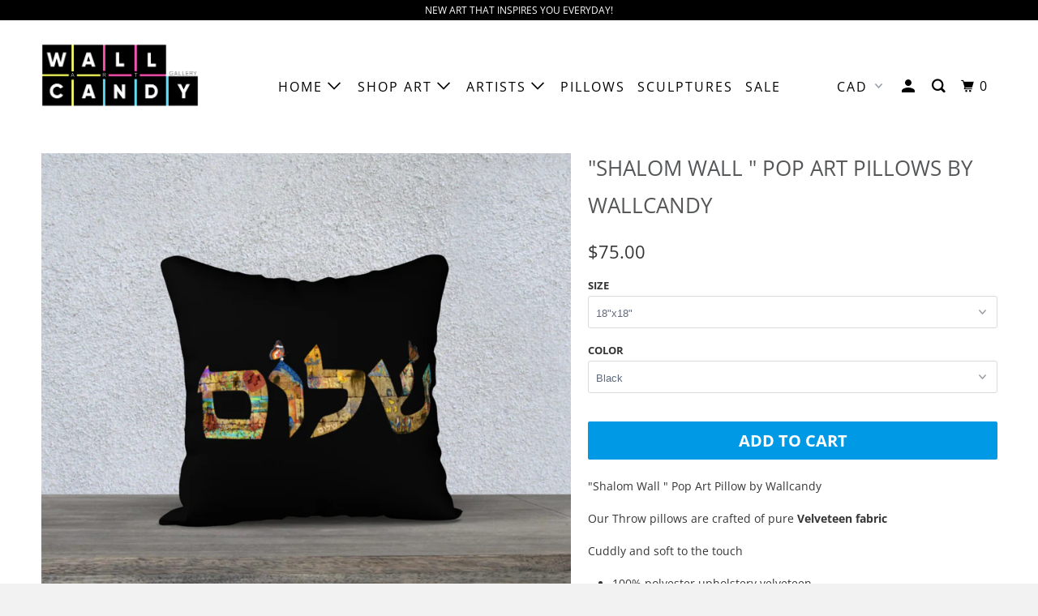

--- FILE ---
content_type: text/html; charset=utf-8
request_url: https://buywallcandy.com/products/shalom-wall-pop-art-pillows-by-wallcandy
body_size: 20858
content:
<!DOCTYPE html>
<!--[if lt IE 7 ]><html class="ie ie6" lang="en"> <![endif]-->
<!--[if IE 7 ]><html class="ie ie7" lang="en"> <![endif]-->
<!--[if IE 8 ]><html class="ie ie8" lang="en"> <![endif]-->
<!--[if IE 9 ]><html class="ie ie9" lang="en"> <![endif]-->
<!--[if (gte IE 10)|!(IE)]><!--><html lang="en"> <!--<![endif]-->
  <head>
  <meta name="google-site-verification" content="7c49t0_s66g_ff5B7QNIF-ktEEk9An5vSJ9dJjKWEx0" />    <meta charset="utf-8">
    <meta http-equiv="cleartype" content="on">
    <meta name="robots" content="index,follow">

    
    <title>&quot;Shalom Wall &quot; Pop Art Pillows by Wallcandy - WallCandy Art Gallery </title>

    
      <meta name="description" content="&quot;Shalom Wall &quot; Pop Art Pillow by Wallcandy  Our Throw pillows are crafted of pure Velveteen fabric  Cuddly and soft to the touch 100% polyester upholstery velveteen 80 000 double rub count for fabric durability Printed with vibrant fade-resistant solvent-free inks for lasting colour and a  lustrous sheen   Concealed zi" />
    

    

<meta name="author" content="WallCandy Art Gallery ">
<meta property="og:url" content="https://buywallcandy.com/products/shalom-wall-pop-art-pillows-by-wallcandy">
<meta property="og:site_name" content="WallCandy Art Gallery ">



  <meta property="og:type" content="product">
  <meta property="og:title" content="&quot;Shalom Wall &quot; Pop Art Pillows by Wallcandy">
  
    
      <meta property="og:image" content="https://buywallcandy.com/cdn/shop/products/ScreenShot2021-12-26at2.57.24PM_600x.png?v=1640554301">
      <meta property="og:image:secure_url" content="https://buywallcandy.com/cdn/shop/products/ScreenShot2021-12-26at2.57.24PM_600x.png?v=1640554301">
      
      <meta property="og:image:width" content="1466">
      <meta property="og:image:height" content="1310">
      <meta property="og:image:alt" content=""Shalom Wall " Pop Art Pillows by Wallcandy">
    
      <meta property="og:image" content="https://buywallcandy.com/cdn/shop/products/ScreenShot2021-12-26at2.59.32PM_600x.png?v=1640554301">
      <meta property="og:image:secure_url" content="https://buywallcandy.com/cdn/shop/products/ScreenShot2021-12-26at2.59.32PM_600x.png?v=1640554301">
      
      <meta property="og:image:width" content="1466">
      <meta property="og:image:height" content="1310">
      <meta property="og:image:alt" content=""Shalom Wall " Pop Art Pillows by Wallcandy">
    
      <meta property="og:image" content="https://buywallcandy.com/cdn/shop/products/ScreenShot2021-11-18at3.51.04PM_ec9c0523-92cb-4a0e-9455-54d5e36832a3_600x.png?v=1640554301">
      <meta property="og:image:secure_url" content="https://buywallcandy.com/cdn/shop/products/ScreenShot2021-11-18at3.51.04PM_ec9c0523-92cb-4a0e-9455-54d5e36832a3_600x.png?v=1640554301">
      
      <meta property="og:image:width" content="1278">
      <meta property="og:image:height" content="1272">
      <meta property="og:image:alt" content=""Shalom Wall " Pop Art Pillows by Wallcandy">
    
  
  <meta property="product:price:amount" content="75.00">
  <meta property="product:price:currency" content="CAD">



  <meta property="og:description" content="&quot;Shalom Wall &quot; Pop Art Pillow by Wallcandy  Our Throw pillows are crafted of pure Velveteen fabric  Cuddly and soft to the touch 100% polyester upholstery velveteen 80 000 double rub count for fabric durability Printed with vibrant fade-resistant solvent-free inks for lasting colour and a  lustrous sheen   Concealed zi">




<meta name="twitter:card" content="summary">

  <meta name="twitter:title" content=""Shalom Wall " Pop Art Pillows by Wallcandy">
  <meta name="twitter:description" content="
&quot;Shalom Wall &quot; Pop Art Pillow by Wallcandy 
Our Throw pillows are crafted of pure Velveteen fabric 
Cuddly and soft to the touch

100% polyester upholstery velveteen
80 000 double rub count for fabric durability
Printed with vibrant fade-resistant solvent-free inks for lasting colour and a  lustrous sheen  

Concealed zipper enclosure, manufactured in Montreal, Canada
Every order is made just for you 
Everywhere Velvet Pillow Cover adds a luxe touch wherever it’s placed.
Accommodates a 20&quot; square insert; 
Machine wash.
Comes with duck feather filling insert
Feels fluffy and gives your body excellent support.
Recommended for indoor use only.
7-10 Business days production time  
">
  <meta name="twitter:image" content="https://buywallcandy.com/cdn/shop/products/ScreenShot2021-12-26at2.57.24PM_240x.png?v=1640554301">
  <meta name="twitter:image:width" content="240">
  <meta name="twitter:image:height" content="240">
  <meta name="twitter:image:alt" content=""Shalom Wall " Pop Art Pillows by Wallcandy">



    
    

    <!-- Mobile Specific Metas -->
    <meta name="HandheldFriendly" content="True">
    <meta name="MobileOptimized" content="320">
    <meta name="viewport" content="width=device-width,initial-scale=1">
    <meta name="theme-color" content="#ffffff">

    <!-- Stylesheets for Parallax 3.6.0 -->
    <link href="//buywallcandy.com/cdn/shop/t/5/assets/styles.scss.css?v=15344737662006938191759259493" rel="stylesheet" type="text/css" media="all" />

    
      <link rel="shortcut icon" type="image/x-icon" href="//buywallcandy.com/cdn/shop/files/logo_wc_favicon_180x180.png?v=1658437481">
      <link rel="apple-touch-icon" href="//buywallcandy.com/cdn/shop/files/logo_wc_favicon_180x180.png?v=1658437481"/>
      <link rel="apple-touch-icon" sizes="72x72" href="//buywallcandy.com/cdn/shop/files/logo_wc_favicon_72x72.png?v=1658437481"/>
      <link rel="apple-touch-icon" sizes="114x114" href="//buywallcandy.com/cdn/shop/files/logo_wc_favicon_114x114.png?v=1658437481"/>
      <link rel="apple-touch-icon" sizes="180x180" href="//buywallcandy.com/cdn/shop/files/logo_wc_favicon_180x180.png?v=1658437481"/>
      <link rel="apple-touch-icon" sizes="228x228" href="//buywallcandy.com/cdn/shop/files/logo_wc_favicon_228x228.png?v=1658437481"/>
    

    <link rel="canonical" href="https://buywallcandy.com/products/shalom-wall-pop-art-pillows-by-wallcandy" />

    

    <script src="//buywallcandy.com/cdn/shop/t/5/assets/app.js?v=54829589361107989821589331612" type="text/javascript"></script>

    <!--[if lte IE 8]>
      <link href="//buywallcandy.com/cdn/shop/t/5/assets/ie.css?v=1024305471161636101581954695" rel="stylesheet" type="text/css" media="all" />
      <script src="//buywallcandy.com/cdn/shop/t/5/assets/skrollr.ie.js?v=116292453382836155221581954684" type="text/javascript"></script>
    <![endif]-->

    <script>window.performance && window.performance.mark && window.performance.mark('shopify.content_for_header.start');</script><meta name="google-site-verification" content="7c49t0_s66g_ff5B7QNIF-ktEEk9An5vSJ9dJjKWEx0">
<meta id="shopify-digital-wallet" name="shopify-digital-wallet" content="/26092966/digital_wallets/dialog">
<meta name="shopify-checkout-api-token" content="f4201cac562ca42914a3a391b44e45c4">
<meta id="in-context-paypal-metadata" data-shop-id="26092966" data-venmo-supported="false" data-environment="production" data-locale="en_US" data-paypal-v4="true" data-currency="CAD">
<link rel="alternate" hreflang="x-default" href="https://buywallcandy.com/products/shalom-wall-pop-art-pillows-by-wallcandy">
<link rel="alternate" hreflang="en" href="https://buywallcandy.com/products/shalom-wall-pop-art-pillows-by-wallcandy">
<link rel="alternate" hreflang="en-US" href="https://buywallcandy.com/en-us/products/shalom-wall-pop-art-pillows-by-wallcandy">
<link rel="alternate" type="application/json+oembed" href="https://buywallcandy.com/products/shalom-wall-pop-art-pillows-by-wallcandy.oembed">
<script async="async" src="/checkouts/internal/preloads.js?locale=en-CA"></script>
<link rel="preconnect" href="https://shop.app" crossorigin="anonymous">
<script async="async" src="https://shop.app/checkouts/internal/preloads.js?locale=en-CA&shop_id=26092966" crossorigin="anonymous"></script>
<script id="apple-pay-shop-capabilities" type="application/json">{"shopId":26092966,"countryCode":"CA","currencyCode":"CAD","merchantCapabilities":["supports3DS"],"merchantId":"gid:\/\/shopify\/Shop\/26092966","merchantName":"WallCandy Art Gallery ","requiredBillingContactFields":["postalAddress","email","phone"],"requiredShippingContactFields":["postalAddress","email","phone"],"shippingType":"shipping","supportedNetworks":["visa","masterCard","amex","discover","interac","jcb"],"total":{"type":"pending","label":"WallCandy Art Gallery ","amount":"1.00"},"shopifyPaymentsEnabled":true,"supportsSubscriptions":true}</script>
<script id="shopify-features" type="application/json">{"accessToken":"f4201cac562ca42914a3a391b44e45c4","betas":["rich-media-storefront-analytics"],"domain":"buywallcandy.com","predictiveSearch":true,"shopId":26092966,"locale":"en"}</script>
<script>var Shopify = Shopify || {};
Shopify.shop = "buywallcandy2.myshopify.com";
Shopify.locale = "en";
Shopify.currency = {"active":"CAD","rate":"1.0"};
Shopify.country = "CA";
Shopify.theme = {"name":"Copy of Parallax","id":88404590723,"schema_name":"Parallax","schema_version":"3.6.0","theme_store_id":688,"role":"main"};
Shopify.theme.handle = "null";
Shopify.theme.style = {"id":null,"handle":null};
Shopify.cdnHost = "buywallcandy.com/cdn";
Shopify.routes = Shopify.routes || {};
Shopify.routes.root = "/";</script>
<script type="module">!function(o){(o.Shopify=o.Shopify||{}).modules=!0}(window);</script>
<script>!function(o){function n(){var o=[];function n(){o.push(Array.prototype.slice.apply(arguments))}return n.q=o,n}var t=o.Shopify=o.Shopify||{};t.loadFeatures=n(),t.autoloadFeatures=n()}(window);</script>
<script>
  window.ShopifyPay = window.ShopifyPay || {};
  window.ShopifyPay.apiHost = "shop.app\/pay";
  window.ShopifyPay.redirectState = null;
</script>
<script id="shop-js-analytics" type="application/json">{"pageType":"product"}</script>
<script defer="defer" async type="module" src="//buywallcandy.com/cdn/shopifycloud/shop-js/modules/v2/client.init-shop-cart-sync_BT-GjEfc.en.esm.js"></script>
<script defer="defer" async type="module" src="//buywallcandy.com/cdn/shopifycloud/shop-js/modules/v2/chunk.common_D58fp_Oc.esm.js"></script>
<script defer="defer" async type="module" src="//buywallcandy.com/cdn/shopifycloud/shop-js/modules/v2/chunk.modal_xMitdFEc.esm.js"></script>
<script type="module">
  await import("//buywallcandy.com/cdn/shopifycloud/shop-js/modules/v2/client.init-shop-cart-sync_BT-GjEfc.en.esm.js");
await import("//buywallcandy.com/cdn/shopifycloud/shop-js/modules/v2/chunk.common_D58fp_Oc.esm.js");
await import("//buywallcandy.com/cdn/shopifycloud/shop-js/modules/v2/chunk.modal_xMitdFEc.esm.js");

  window.Shopify.SignInWithShop?.initShopCartSync?.({"fedCMEnabled":true,"windoidEnabled":true});

</script>
<script>
  window.Shopify = window.Shopify || {};
  if (!window.Shopify.featureAssets) window.Shopify.featureAssets = {};
  window.Shopify.featureAssets['shop-js'] = {"shop-cart-sync":["modules/v2/client.shop-cart-sync_DZOKe7Ll.en.esm.js","modules/v2/chunk.common_D58fp_Oc.esm.js","modules/v2/chunk.modal_xMitdFEc.esm.js"],"init-fed-cm":["modules/v2/client.init-fed-cm_B6oLuCjv.en.esm.js","modules/v2/chunk.common_D58fp_Oc.esm.js","modules/v2/chunk.modal_xMitdFEc.esm.js"],"shop-cash-offers":["modules/v2/client.shop-cash-offers_D2sdYoxE.en.esm.js","modules/v2/chunk.common_D58fp_Oc.esm.js","modules/v2/chunk.modal_xMitdFEc.esm.js"],"shop-login-button":["modules/v2/client.shop-login-button_QeVjl5Y3.en.esm.js","modules/v2/chunk.common_D58fp_Oc.esm.js","modules/v2/chunk.modal_xMitdFEc.esm.js"],"pay-button":["modules/v2/client.pay-button_DXTOsIq6.en.esm.js","modules/v2/chunk.common_D58fp_Oc.esm.js","modules/v2/chunk.modal_xMitdFEc.esm.js"],"shop-button":["modules/v2/client.shop-button_DQZHx9pm.en.esm.js","modules/v2/chunk.common_D58fp_Oc.esm.js","modules/v2/chunk.modal_xMitdFEc.esm.js"],"avatar":["modules/v2/client.avatar_BTnouDA3.en.esm.js"],"init-windoid":["modules/v2/client.init-windoid_CR1B-cfM.en.esm.js","modules/v2/chunk.common_D58fp_Oc.esm.js","modules/v2/chunk.modal_xMitdFEc.esm.js"],"init-shop-for-new-customer-accounts":["modules/v2/client.init-shop-for-new-customer-accounts_C_vY_xzh.en.esm.js","modules/v2/client.shop-login-button_QeVjl5Y3.en.esm.js","modules/v2/chunk.common_D58fp_Oc.esm.js","modules/v2/chunk.modal_xMitdFEc.esm.js"],"init-shop-email-lookup-coordinator":["modules/v2/client.init-shop-email-lookup-coordinator_BI7n9ZSv.en.esm.js","modules/v2/chunk.common_D58fp_Oc.esm.js","modules/v2/chunk.modal_xMitdFEc.esm.js"],"init-shop-cart-sync":["modules/v2/client.init-shop-cart-sync_BT-GjEfc.en.esm.js","modules/v2/chunk.common_D58fp_Oc.esm.js","modules/v2/chunk.modal_xMitdFEc.esm.js"],"shop-toast-manager":["modules/v2/client.shop-toast-manager_DiYdP3xc.en.esm.js","modules/v2/chunk.common_D58fp_Oc.esm.js","modules/v2/chunk.modal_xMitdFEc.esm.js"],"init-customer-accounts":["modules/v2/client.init-customer-accounts_D9ZNqS-Q.en.esm.js","modules/v2/client.shop-login-button_QeVjl5Y3.en.esm.js","modules/v2/chunk.common_D58fp_Oc.esm.js","modules/v2/chunk.modal_xMitdFEc.esm.js"],"init-customer-accounts-sign-up":["modules/v2/client.init-customer-accounts-sign-up_iGw4briv.en.esm.js","modules/v2/client.shop-login-button_QeVjl5Y3.en.esm.js","modules/v2/chunk.common_D58fp_Oc.esm.js","modules/v2/chunk.modal_xMitdFEc.esm.js"],"shop-follow-button":["modules/v2/client.shop-follow-button_CqMgW2wH.en.esm.js","modules/v2/chunk.common_D58fp_Oc.esm.js","modules/v2/chunk.modal_xMitdFEc.esm.js"],"checkout-modal":["modules/v2/client.checkout-modal_xHeaAweL.en.esm.js","modules/v2/chunk.common_D58fp_Oc.esm.js","modules/v2/chunk.modal_xMitdFEc.esm.js"],"shop-login":["modules/v2/client.shop-login_D91U-Q7h.en.esm.js","modules/v2/chunk.common_D58fp_Oc.esm.js","modules/v2/chunk.modal_xMitdFEc.esm.js"],"lead-capture":["modules/v2/client.lead-capture_BJmE1dJe.en.esm.js","modules/v2/chunk.common_D58fp_Oc.esm.js","modules/v2/chunk.modal_xMitdFEc.esm.js"],"payment-terms":["modules/v2/client.payment-terms_Ci9AEqFq.en.esm.js","modules/v2/chunk.common_D58fp_Oc.esm.js","modules/v2/chunk.modal_xMitdFEc.esm.js"]};
</script>
<script>(function() {
  var isLoaded = false;
  function asyncLoad() {
    if (isLoaded) return;
    isLoaded = true;
    var urls = ["https:\/\/chimpstatic.com\/mcjs-connected\/js\/users\/e98991c80c55a09e2036100bc\/e1ae05fec26a7f6d880b9f323.js?shop=buywallcandy2.myshopify.com","https:\/\/chimpstatic.com\/mcjs-connected\/js\/users\/e98991c80c55a09e2036100bc\/2ab6dc39c796a414a0d52c23c.js?shop=buywallcandy2.myshopify.com","https:\/\/s3.amazonaws.com\/pixelpop\/usercontent\/scripts\/340a3f2b-c125-45d6-8bb8-4eb8348ee2ad\/pixelpop.js?shop=buywallcandy2.myshopify.com","https:\/\/app.carecart.io\/api\/abandoned-cart\/js-script?shop=buywallcandy2.myshopify.com"];
    for (var i = 0; i < urls.length; i++) {
      var s = document.createElement('script');
      s.type = 'text/javascript';
      s.async = true;
      s.src = urls[i];
      var x = document.getElementsByTagName('script')[0];
      x.parentNode.insertBefore(s, x);
    }
  };
  if(window.attachEvent) {
    window.attachEvent('onload', asyncLoad);
  } else {
    window.addEventListener('load', asyncLoad, false);
  }
})();</script>
<script id="__st">var __st={"a":26092966,"offset":-18000,"reqid":"b137976a-7c08-4f12-9f9a-c38e7706499e-1769063855","pageurl":"buywallcandy.com\/products\/shalom-wall-pop-art-pillows-by-wallcandy","u":"7ce13a8e0a1b","p":"product","rtyp":"product","rid":7519627280637};</script>
<script>window.ShopifyPaypalV4VisibilityTracking = true;</script>
<script id="captcha-bootstrap">!function(){'use strict';const t='contact',e='account',n='new_comment',o=[[t,t],['blogs',n],['comments',n],[t,'customer']],c=[[e,'customer_login'],[e,'guest_login'],[e,'recover_customer_password'],[e,'create_customer']],r=t=>t.map((([t,e])=>`form[action*='/${t}']:not([data-nocaptcha='true']) input[name='form_type'][value='${e}']`)).join(','),a=t=>()=>t?[...document.querySelectorAll(t)].map((t=>t.form)):[];function s(){const t=[...o],e=r(t);return a(e)}const i='password',u='form_key',d=['recaptcha-v3-token','g-recaptcha-response','h-captcha-response',i],f=()=>{try{return window.sessionStorage}catch{return}},m='__shopify_v',_=t=>t.elements[u];function p(t,e,n=!1){try{const o=window.sessionStorage,c=JSON.parse(o.getItem(e)),{data:r}=function(t){const{data:e,action:n}=t;return t[m]||n?{data:e,action:n}:{data:t,action:n}}(c);for(const[e,n]of Object.entries(r))t.elements[e]&&(t.elements[e].value=n);n&&o.removeItem(e)}catch(o){console.error('form repopulation failed',{error:o})}}const l='form_type',E='cptcha';function T(t){t.dataset[E]=!0}const w=window,h=w.document,L='Shopify',v='ce_forms',y='captcha';let A=!1;((t,e)=>{const n=(g='f06e6c50-85a8-45c8-87d0-21a2b65856fe',I='https://cdn.shopify.com/shopifycloud/storefront-forms-hcaptcha/ce_storefront_forms_captcha_hcaptcha.v1.5.2.iife.js',D={infoText:'Protected by hCaptcha',privacyText:'Privacy',termsText:'Terms'},(t,e,n)=>{const o=w[L][v],c=o.bindForm;if(c)return c(t,g,e,D).then(n);var r;o.q.push([[t,g,e,D],n]),r=I,A||(h.body.append(Object.assign(h.createElement('script'),{id:'captcha-provider',async:!0,src:r})),A=!0)});var g,I,D;w[L]=w[L]||{},w[L][v]=w[L][v]||{},w[L][v].q=[],w[L][y]=w[L][y]||{},w[L][y].protect=function(t,e){n(t,void 0,e),T(t)},Object.freeze(w[L][y]),function(t,e,n,w,h,L){const[v,y,A,g]=function(t,e,n){const i=e?o:[],u=t?c:[],d=[...i,...u],f=r(d),m=r(i),_=r(d.filter((([t,e])=>n.includes(e))));return[a(f),a(m),a(_),s()]}(w,h,L),I=t=>{const e=t.target;return e instanceof HTMLFormElement?e:e&&e.form},D=t=>v().includes(t);t.addEventListener('submit',(t=>{const e=I(t);if(!e)return;const n=D(e)&&!e.dataset.hcaptchaBound&&!e.dataset.recaptchaBound,o=_(e),c=g().includes(e)&&(!o||!o.value);(n||c)&&t.preventDefault(),c&&!n&&(function(t){try{if(!f())return;!function(t){const e=f();if(!e)return;const n=_(t);if(!n)return;const o=n.value;o&&e.removeItem(o)}(t);const e=Array.from(Array(32),(()=>Math.random().toString(36)[2])).join('');!function(t,e){_(t)||t.append(Object.assign(document.createElement('input'),{type:'hidden',name:u})),t.elements[u].value=e}(t,e),function(t,e){const n=f();if(!n)return;const o=[...t.querySelectorAll(`input[type='${i}']`)].map((({name:t})=>t)),c=[...d,...o],r={};for(const[a,s]of new FormData(t).entries())c.includes(a)||(r[a]=s);n.setItem(e,JSON.stringify({[m]:1,action:t.action,data:r}))}(t,e)}catch(e){console.error('failed to persist form',e)}}(e),e.submit())}));const S=(t,e)=>{t&&!t.dataset[E]&&(n(t,e.some((e=>e===t))),T(t))};for(const o of['focusin','change'])t.addEventListener(o,(t=>{const e=I(t);D(e)&&S(e,y())}));const B=e.get('form_key'),M=e.get(l),P=B&&M;t.addEventListener('DOMContentLoaded',(()=>{const t=y();if(P)for(const e of t)e.elements[l].value===M&&p(e,B);[...new Set([...A(),...v().filter((t=>'true'===t.dataset.shopifyCaptcha))])].forEach((e=>S(e,t)))}))}(h,new URLSearchParams(w.location.search),n,t,e,['guest_login'])})(!0,!0)}();</script>
<script integrity="sha256-4kQ18oKyAcykRKYeNunJcIwy7WH5gtpwJnB7kiuLZ1E=" data-source-attribution="shopify.loadfeatures" defer="defer" src="//buywallcandy.com/cdn/shopifycloud/storefront/assets/storefront/load_feature-a0a9edcb.js" crossorigin="anonymous"></script>
<script crossorigin="anonymous" defer="defer" src="//buywallcandy.com/cdn/shopifycloud/storefront/assets/shopify_pay/storefront-65b4c6d7.js?v=20250812"></script>
<script data-source-attribution="shopify.dynamic_checkout.dynamic.init">var Shopify=Shopify||{};Shopify.PaymentButton=Shopify.PaymentButton||{isStorefrontPortableWallets:!0,init:function(){window.Shopify.PaymentButton.init=function(){};var t=document.createElement("script");t.src="https://buywallcandy.com/cdn/shopifycloud/portable-wallets/latest/portable-wallets.en.js",t.type="module",document.head.appendChild(t)}};
</script>
<script data-source-attribution="shopify.dynamic_checkout.buyer_consent">
  function portableWalletsHideBuyerConsent(e){var t=document.getElementById("shopify-buyer-consent"),n=document.getElementById("shopify-subscription-policy-button");t&&n&&(t.classList.add("hidden"),t.setAttribute("aria-hidden","true"),n.removeEventListener("click",e))}function portableWalletsShowBuyerConsent(e){var t=document.getElementById("shopify-buyer-consent"),n=document.getElementById("shopify-subscription-policy-button");t&&n&&(t.classList.remove("hidden"),t.removeAttribute("aria-hidden"),n.addEventListener("click",e))}window.Shopify?.PaymentButton&&(window.Shopify.PaymentButton.hideBuyerConsent=portableWalletsHideBuyerConsent,window.Shopify.PaymentButton.showBuyerConsent=portableWalletsShowBuyerConsent);
</script>
<script data-source-attribution="shopify.dynamic_checkout.cart.bootstrap">document.addEventListener("DOMContentLoaded",(function(){function t(){return document.querySelector("shopify-accelerated-checkout-cart, shopify-accelerated-checkout")}if(t())Shopify.PaymentButton.init();else{new MutationObserver((function(e,n){t()&&(Shopify.PaymentButton.init(),n.disconnect())})).observe(document.body,{childList:!0,subtree:!0})}}));
</script>
<link id="shopify-accelerated-checkout-styles" rel="stylesheet" media="screen" href="https://buywallcandy.com/cdn/shopifycloud/portable-wallets/latest/accelerated-checkout-backwards-compat.css" crossorigin="anonymous">
<style id="shopify-accelerated-checkout-cart">
        #shopify-buyer-consent {
  margin-top: 1em;
  display: inline-block;
  width: 100%;
}

#shopify-buyer-consent.hidden {
  display: none;
}

#shopify-subscription-policy-button {
  background: none;
  border: none;
  padding: 0;
  text-decoration: underline;
  font-size: inherit;
  cursor: pointer;
}

#shopify-subscription-policy-button::before {
  box-shadow: none;
}

      </style>

<script>window.performance && window.performance.mark && window.performance.mark('shopify.content_for_header.end');</script>

    <noscript>
      <style>

        .slides > li:first-child { display: block; }
        .image__fallback {
          width: 100vw;
          display: block !important;
          max-width: 100vw !important;
          margin-bottom: 0;
        }
        .image__fallback + .hsContainer__image {
          display: none !important;
        }
        .hsContainer {
          height: auto !important;
        }
        .no-js-only {
          display: inherit !important;
        }
        .icon-cart.cart-button {
          display: none;
        }
        .lazyload,
        .cart_page_image img {
          opacity: 1;
          -webkit-filter: blur(0);
          filter: blur(0);
        }
        .bcg .hsContent {
          background-color: transparent;
        }
        .animate_right,
        .animate_left,
        .animate_up,
        .animate_down {
          opacity: 1;
        }
        .flexslider .slides>li {
          display: block;
        }
        .product_section .product_form {
          opacity: 1;
        }
        .multi_select,
        form .select {
          display: block !important;
        }
        .swatch_options {
          display: none;
        }
      </style>
    </noscript>
    <script type="application/ld+json">
{
"@context":"https://schema.org",
"@graph":[{"@type":"ArtGallery",
			"@id":"https://buywallcandy.com/#Artgallery",
            "name":"WallCandy",
            "url":"https://buywallcandy.com",
            "sameAs":["https://www.facebook.com/wallcandyartshop/",
            		  "https://www.instagram.com/mywallcandy/"
                     ],
        
            "image":{
            		"@type":"ImageObject",
                    "url":"//cdn.shopify.com/s/files/1/2609/2966/files/logo_wallcandy_4_300x300.jpg?v=1512412293",
                    "height":"89.52",
                    "width":"193",
                    "caption":"WallCandy Logo"
                },
            "priceRange":"$",
            "telephone":"+15148369111",
            "address": {
            				"@type":"PostalAddress",
            				"addressLocality":"Montreal",
            				"addressRegion":"QC",
            				"postalCode":"H2Y 2T1",
            				"streetAddress": "465, Rue St-Francois Xavier"
        				}
		},
		{
			"@type":"Website",
			"url":"https://buywallcandy.com",
			"name":"Buy Street-Art Pop-Art &amp; Acrylic Photography | Wallcandy Art Gallery",
			"publisher":{
							"@type":"Organization",
							"name":"WallCandy"
						},
			"potentialAction":{
								"@type":"SearchAction",
								"target":"https://www.buywallcandy.com/?s={search_term_string}",
								"query-input":"required name=search_term_string"
							   }
		},
		{
			"@type":"WebPage",
			"url":"https://buywallcandy.com",
			"name":"Buy Street-Art Pop-Art &amp; Acrylic Photography | Wallcandy Art Gallery",
			"isPartOf":{"@id":"https://www.buywallcandy.com/#website"},
			"inLanguage": "en-US",
			"datePublished":"2017-05-17T23:44:32+00:00",
			"dateModified":"2019-11-11T14:54:25+00:00",
			"description":"WallCandy Gallery features a collection of curated open-edition and limited-edition prints in a diverse range of styles."
		}
	]}
</script>

   

<script>window.__pagefly_analytics_settings__={"acceptTracking":false};</script>
 

<!-- BEGIN app block: shopify://apps/pagefly-page-builder/blocks/app-embed/83e179f7-59a0-4589-8c66-c0dddf959200 -->

<!-- BEGIN app snippet: pagefly-cro-ab-testing-main -->







<script>
  ;(function () {
    const url = new URL(window.location)
    const viewParam = url.searchParams.get('view')
    if (viewParam && viewParam.includes('variant-pf-')) {
      url.searchParams.set('pf_v', viewParam)
      url.searchParams.delete('view')
      window.history.replaceState({}, '', url)
    }
  })()
</script>



<script type='module'>
  
  window.PAGEFLY_CRO = window.PAGEFLY_CRO || {}

  window.PAGEFLY_CRO['data_debug'] = {
    original_template_suffix: "all_products",
    allow_ab_test: false,
    ab_test_start_time: 0,
    ab_test_end_time: 0,
    today_date_time: 1769063855000,
  }
  window.PAGEFLY_CRO['GA4'] = { enabled: false}
</script>

<!-- END app snippet -->








  <script src='https://cdn.shopify.com/extensions/019bb4f9-aed6-78a3-be91-e9d44663e6bf/pagefly-page-builder-215/assets/pagefly-helper.js' defer='defer'></script>

  <script src='https://cdn.shopify.com/extensions/019bb4f9-aed6-78a3-be91-e9d44663e6bf/pagefly-page-builder-215/assets/pagefly-general-helper.js' defer='defer'></script>

  <script src='https://cdn.shopify.com/extensions/019bb4f9-aed6-78a3-be91-e9d44663e6bf/pagefly-page-builder-215/assets/pagefly-snap-slider.js' defer='defer'></script>

  <script src='https://cdn.shopify.com/extensions/019bb4f9-aed6-78a3-be91-e9d44663e6bf/pagefly-page-builder-215/assets/pagefly-slideshow-v3.js' defer='defer'></script>

  <script src='https://cdn.shopify.com/extensions/019bb4f9-aed6-78a3-be91-e9d44663e6bf/pagefly-page-builder-215/assets/pagefly-slideshow-v4.js' defer='defer'></script>

  <script src='https://cdn.shopify.com/extensions/019bb4f9-aed6-78a3-be91-e9d44663e6bf/pagefly-page-builder-215/assets/pagefly-glider.js' defer='defer'></script>

  <script src='https://cdn.shopify.com/extensions/019bb4f9-aed6-78a3-be91-e9d44663e6bf/pagefly-page-builder-215/assets/pagefly-slideshow-v1-v2.js' defer='defer'></script>

  <script src='https://cdn.shopify.com/extensions/019bb4f9-aed6-78a3-be91-e9d44663e6bf/pagefly-page-builder-215/assets/pagefly-product-media.js' defer='defer'></script>

  <script src='https://cdn.shopify.com/extensions/019bb4f9-aed6-78a3-be91-e9d44663e6bf/pagefly-page-builder-215/assets/pagefly-product.js' defer='defer'></script>


<script id='pagefly-helper-data' type='application/json'>
  {
    "page_optimization": {
      "assets_prefetching": false
    },
    "elements_asset_mapper": {
      "Accordion": "https://cdn.shopify.com/extensions/019bb4f9-aed6-78a3-be91-e9d44663e6bf/pagefly-page-builder-215/assets/pagefly-accordion.js",
      "Accordion3": "https://cdn.shopify.com/extensions/019bb4f9-aed6-78a3-be91-e9d44663e6bf/pagefly-page-builder-215/assets/pagefly-accordion3.js",
      "CountDown": "https://cdn.shopify.com/extensions/019bb4f9-aed6-78a3-be91-e9d44663e6bf/pagefly-page-builder-215/assets/pagefly-countdown.js",
      "GMap1": "https://cdn.shopify.com/extensions/019bb4f9-aed6-78a3-be91-e9d44663e6bf/pagefly-page-builder-215/assets/pagefly-gmap.js",
      "GMap2": "https://cdn.shopify.com/extensions/019bb4f9-aed6-78a3-be91-e9d44663e6bf/pagefly-page-builder-215/assets/pagefly-gmap.js",
      "GMapBasicV2": "https://cdn.shopify.com/extensions/019bb4f9-aed6-78a3-be91-e9d44663e6bf/pagefly-page-builder-215/assets/pagefly-gmap.js",
      "GMapAdvancedV2": "https://cdn.shopify.com/extensions/019bb4f9-aed6-78a3-be91-e9d44663e6bf/pagefly-page-builder-215/assets/pagefly-gmap.js",
      "HTML.Video": "https://cdn.shopify.com/extensions/019bb4f9-aed6-78a3-be91-e9d44663e6bf/pagefly-page-builder-215/assets/pagefly-htmlvideo.js",
      "HTML.Video2": "https://cdn.shopify.com/extensions/019bb4f9-aed6-78a3-be91-e9d44663e6bf/pagefly-page-builder-215/assets/pagefly-htmlvideo2.js",
      "HTML.Video3": "https://cdn.shopify.com/extensions/019bb4f9-aed6-78a3-be91-e9d44663e6bf/pagefly-page-builder-215/assets/pagefly-htmlvideo2.js",
      "BackgroundVideo": "https://cdn.shopify.com/extensions/019bb4f9-aed6-78a3-be91-e9d44663e6bf/pagefly-page-builder-215/assets/pagefly-htmlvideo2.js",
      "Instagram": "https://cdn.shopify.com/extensions/019bb4f9-aed6-78a3-be91-e9d44663e6bf/pagefly-page-builder-215/assets/pagefly-instagram.js",
      "Instagram2": "https://cdn.shopify.com/extensions/019bb4f9-aed6-78a3-be91-e9d44663e6bf/pagefly-page-builder-215/assets/pagefly-instagram.js",
      "Insta3": "https://cdn.shopify.com/extensions/019bb4f9-aed6-78a3-be91-e9d44663e6bf/pagefly-page-builder-215/assets/pagefly-instagram3.js",
      "Tabs": "https://cdn.shopify.com/extensions/019bb4f9-aed6-78a3-be91-e9d44663e6bf/pagefly-page-builder-215/assets/pagefly-tab.js",
      "Tabs3": "https://cdn.shopify.com/extensions/019bb4f9-aed6-78a3-be91-e9d44663e6bf/pagefly-page-builder-215/assets/pagefly-tab3.js",
      "ProductBox": "https://cdn.shopify.com/extensions/019bb4f9-aed6-78a3-be91-e9d44663e6bf/pagefly-page-builder-215/assets/pagefly-cart.js",
      "FBPageBox2": "https://cdn.shopify.com/extensions/019bb4f9-aed6-78a3-be91-e9d44663e6bf/pagefly-page-builder-215/assets/pagefly-facebook.js",
      "FBLikeButton2": "https://cdn.shopify.com/extensions/019bb4f9-aed6-78a3-be91-e9d44663e6bf/pagefly-page-builder-215/assets/pagefly-facebook.js",
      "TwitterFeed2": "https://cdn.shopify.com/extensions/019bb4f9-aed6-78a3-be91-e9d44663e6bf/pagefly-page-builder-215/assets/pagefly-twitter.js",
      "Paragraph4": "https://cdn.shopify.com/extensions/019bb4f9-aed6-78a3-be91-e9d44663e6bf/pagefly-page-builder-215/assets/pagefly-paragraph4.js",

      "AliReviews": "https://cdn.shopify.com/extensions/019bb4f9-aed6-78a3-be91-e9d44663e6bf/pagefly-page-builder-215/assets/pagefly-3rd-elements.js",
      "BackInStock": "https://cdn.shopify.com/extensions/019bb4f9-aed6-78a3-be91-e9d44663e6bf/pagefly-page-builder-215/assets/pagefly-3rd-elements.js",
      "GloboBackInStock": "https://cdn.shopify.com/extensions/019bb4f9-aed6-78a3-be91-e9d44663e6bf/pagefly-page-builder-215/assets/pagefly-3rd-elements.js",
      "GrowaveWishlist": "https://cdn.shopify.com/extensions/019bb4f9-aed6-78a3-be91-e9d44663e6bf/pagefly-page-builder-215/assets/pagefly-3rd-elements.js",
      "InfiniteOptionsShopPad": "https://cdn.shopify.com/extensions/019bb4f9-aed6-78a3-be91-e9d44663e6bf/pagefly-page-builder-215/assets/pagefly-3rd-elements.js",
      "InkybayProductPersonalizer": "https://cdn.shopify.com/extensions/019bb4f9-aed6-78a3-be91-e9d44663e6bf/pagefly-page-builder-215/assets/pagefly-3rd-elements.js",
      "LimeSpot": "https://cdn.shopify.com/extensions/019bb4f9-aed6-78a3-be91-e9d44663e6bf/pagefly-page-builder-215/assets/pagefly-3rd-elements.js",
      "Loox": "https://cdn.shopify.com/extensions/019bb4f9-aed6-78a3-be91-e9d44663e6bf/pagefly-page-builder-215/assets/pagefly-3rd-elements.js",
      "Opinew": "https://cdn.shopify.com/extensions/019bb4f9-aed6-78a3-be91-e9d44663e6bf/pagefly-page-builder-215/assets/pagefly-3rd-elements.js",
      "Powr": "https://cdn.shopify.com/extensions/019bb4f9-aed6-78a3-be91-e9d44663e6bf/pagefly-page-builder-215/assets/pagefly-3rd-elements.js",
      "ProductReviews": "https://cdn.shopify.com/extensions/019bb4f9-aed6-78a3-be91-e9d44663e6bf/pagefly-page-builder-215/assets/pagefly-3rd-elements.js",
      "PushOwl": "https://cdn.shopify.com/extensions/019bb4f9-aed6-78a3-be91-e9d44663e6bf/pagefly-page-builder-215/assets/pagefly-3rd-elements.js",
      "ReCharge": "https://cdn.shopify.com/extensions/019bb4f9-aed6-78a3-be91-e9d44663e6bf/pagefly-page-builder-215/assets/pagefly-3rd-elements.js",
      "Rivyo": "https://cdn.shopify.com/extensions/019bb4f9-aed6-78a3-be91-e9d44663e6bf/pagefly-page-builder-215/assets/pagefly-3rd-elements.js",
      "TrackingMore": "https://cdn.shopify.com/extensions/019bb4f9-aed6-78a3-be91-e9d44663e6bf/pagefly-page-builder-215/assets/pagefly-3rd-elements.js",
      "Vitals": "https://cdn.shopify.com/extensions/019bb4f9-aed6-78a3-be91-e9d44663e6bf/pagefly-page-builder-215/assets/pagefly-3rd-elements.js",
      "Wiser": "https://cdn.shopify.com/extensions/019bb4f9-aed6-78a3-be91-e9d44663e6bf/pagefly-page-builder-215/assets/pagefly-3rd-elements.js"
    },
    "custom_elements_mapper": {
      "pf-click-action-element": "https://cdn.shopify.com/extensions/019bb4f9-aed6-78a3-be91-e9d44663e6bf/pagefly-page-builder-215/assets/pagefly-click-action-element.js",
      "pf-dialog-element": "https://cdn.shopify.com/extensions/019bb4f9-aed6-78a3-be91-e9d44663e6bf/pagefly-page-builder-215/assets/pagefly-dialog-element.js"
    }
  }
</script>


<!-- END app block --><link href="https://monorail-edge.shopifysvc.com" rel="dns-prefetch">
<script>(function(){if ("sendBeacon" in navigator && "performance" in window) {try {var session_token_from_headers = performance.getEntriesByType('navigation')[0].serverTiming.find(x => x.name == '_s').description;} catch {var session_token_from_headers = undefined;}var session_cookie_matches = document.cookie.match(/_shopify_s=([^;]*)/);var session_token_from_cookie = session_cookie_matches && session_cookie_matches.length === 2 ? session_cookie_matches[1] : "";var session_token = session_token_from_headers || session_token_from_cookie || "";function handle_abandonment_event(e) {var entries = performance.getEntries().filter(function(entry) {return /monorail-edge.shopifysvc.com/.test(entry.name);});if (!window.abandonment_tracked && entries.length === 0) {window.abandonment_tracked = true;var currentMs = Date.now();var navigation_start = performance.timing.navigationStart;var payload = {shop_id: 26092966,url: window.location.href,navigation_start,duration: currentMs - navigation_start,session_token,page_type: "product"};window.navigator.sendBeacon("https://monorail-edge.shopifysvc.com/v1/produce", JSON.stringify({schema_id: "online_store_buyer_site_abandonment/1.1",payload: payload,metadata: {event_created_at_ms: currentMs,event_sent_at_ms: currentMs}}));}}window.addEventListener('pagehide', handle_abandonment_event);}}());</script>
<script id="web-pixels-manager-setup">(function e(e,d,r,n,o){if(void 0===o&&(o={}),!Boolean(null===(a=null===(i=window.Shopify)||void 0===i?void 0:i.analytics)||void 0===a?void 0:a.replayQueue)){var i,a;window.Shopify=window.Shopify||{};var t=window.Shopify;t.analytics=t.analytics||{};var s=t.analytics;s.replayQueue=[],s.publish=function(e,d,r){return s.replayQueue.push([e,d,r]),!0};try{self.performance.mark("wpm:start")}catch(e){}var l=function(){var e={modern:/Edge?\/(1{2}[4-9]|1[2-9]\d|[2-9]\d{2}|\d{4,})\.\d+(\.\d+|)|Firefox\/(1{2}[4-9]|1[2-9]\d|[2-9]\d{2}|\d{4,})\.\d+(\.\d+|)|Chrom(ium|e)\/(9{2}|\d{3,})\.\d+(\.\d+|)|(Maci|X1{2}).+ Version\/(15\.\d+|(1[6-9]|[2-9]\d|\d{3,})\.\d+)([,.]\d+|)( \(\w+\)|)( Mobile\/\w+|) Safari\/|Chrome.+OPR\/(9{2}|\d{3,})\.\d+\.\d+|(CPU[ +]OS|iPhone[ +]OS|CPU[ +]iPhone|CPU IPhone OS|CPU iPad OS)[ +]+(15[._]\d+|(1[6-9]|[2-9]\d|\d{3,})[._]\d+)([._]\d+|)|Android:?[ /-](13[3-9]|1[4-9]\d|[2-9]\d{2}|\d{4,})(\.\d+|)(\.\d+|)|Android.+Firefox\/(13[5-9]|1[4-9]\d|[2-9]\d{2}|\d{4,})\.\d+(\.\d+|)|Android.+Chrom(ium|e)\/(13[3-9]|1[4-9]\d|[2-9]\d{2}|\d{4,})\.\d+(\.\d+|)|SamsungBrowser\/([2-9]\d|\d{3,})\.\d+/,legacy:/Edge?\/(1[6-9]|[2-9]\d|\d{3,})\.\d+(\.\d+|)|Firefox\/(5[4-9]|[6-9]\d|\d{3,})\.\d+(\.\d+|)|Chrom(ium|e)\/(5[1-9]|[6-9]\d|\d{3,})\.\d+(\.\d+|)([\d.]+$|.*Safari\/(?![\d.]+ Edge\/[\d.]+$))|(Maci|X1{2}).+ Version\/(10\.\d+|(1[1-9]|[2-9]\d|\d{3,})\.\d+)([,.]\d+|)( \(\w+\)|)( Mobile\/\w+|) Safari\/|Chrome.+OPR\/(3[89]|[4-9]\d|\d{3,})\.\d+\.\d+|(CPU[ +]OS|iPhone[ +]OS|CPU[ +]iPhone|CPU IPhone OS|CPU iPad OS)[ +]+(10[._]\d+|(1[1-9]|[2-9]\d|\d{3,})[._]\d+)([._]\d+|)|Android:?[ /-](13[3-9]|1[4-9]\d|[2-9]\d{2}|\d{4,})(\.\d+|)(\.\d+|)|Mobile Safari.+OPR\/([89]\d|\d{3,})\.\d+\.\d+|Android.+Firefox\/(13[5-9]|1[4-9]\d|[2-9]\d{2}|\d{4,})\.\d+(\.\d+|)|Android.+Chrom(ium|e)\/(13[3-9]|1[4-9]\d|[2-9]\d{2}|\d{4,})\.\d+(\.\d+|)|Android.+(UC? ?Browser|UCWEB|U3)[ /]?(15\.([5-9]|\d{2,})|(1[6-9]|[2-9]\d|\d{3,})\.\d+)\.\d+|SamsungBrowser\/(5\.\d+|([6-9]|\d{2,})\.\d+)|Android.+MQ{2}Browser\/(14(\.(9|\d{2,})|)|(1[5-9]|[2-9]\d|\d{3,})(\.\d+|))(\.\d+|)|K[Aa][Ii]OS\/(3\.\d+|([4-9]|\d{2,})\.\d+)(\.\d+|)/},d=e.modern,r=e.legacy,n=navigator.userAgent;return n.match(d)?"modern":n.match(r)?"legacy":"unknown"}(),u="modern"===l?"modern":"legacy",c=(null!=n?n:{modern:"",legacy:""})[u],f=function(e){return[e.baseUrl,"/wpm","/b",e.hashVersion,"modern"===e.buildTarget?"m":"l",".js"].join("")}({baseUrl:d,hashVersion:r,buildTarget:u}),m=function(e){var d=e.version,r=e.bundleTarget,n=e.surface,o=e.pageUrl,i=e.monorailEndpoint;return{emit:function(e){var a=e.status,t=e.errorMsg,s=(new Date).getTime(),l=JSON.stringify({metadata:{event_sent_at_ms:s},events:[{schema_id:"web_pixels_manager_load/3.1",payload:{version:d,bundle_target:r,page_url:o,status:a,surface:n,error_msg:t},metadata:{event_created_at_ms:s}}]});if(!i)return console&&console.warn&&console.warn("[Web Pixels Manager] No Monorail endpoint provided, skipping logging."),!1;try{return self.navigator.sendBeacon.bind(self.navigator)(i,l)}catch(e){}var u=new XMLHttpRequest;try{return u.open("POST",i,!0),u.setRequestHeader("Content-Type","text/plain"),u.send(l),!0}catch(e){return console&&console.warn&&console.warn("[Web Pixels Manager] Got an unhandled error while logging to Monorail."),!1}}}}({version:r,bundleTarget:l,surface:e.surface,pageUrl:self.location.href,monorailEndpoint:e.monorailEndpoint});try{o.browserTarget=l,function(e){var d=e.src,r=e.async,n=void 0===r||r,o=e.onload,i=e.onerror,a=e.sri,t=e.scriptDataAttributes,s=void 0===t?{}:t,l=document.createElement("script"),u=document.querySelector("head"),c=document.querySelector("body");if(l.async=n,l.src=d,a&&(l.integrity=a,l.crossOrigin="anonymous"),s)for(var f in s)if(Object.prototype.hasOwnProperty.call(s,f))try{l.dataset[f]=s[f]}catch(e){}if(o&&l.addEventListener("load",o),i&&l.addEventListener("error",i),u)u.appendChild(l);else{if(!c)throw new Error("Did not find a head or body element to append the script");c.appendChild(l)}}({src:f,async:!0,onload:function(){if(!function(){var e,d;return Boolean(null===(d=null===(e=window.Shopify)||void 0===e?void 0:e.analytics)||void 0===d?void 0:d.initialized)}()){var d=window.webPixelsManager.init(e)||void 0;if(d){var r=window.Shopify.analytics;r.replayQueue.forEach((function(e){var r=e[0],n=e[1],o=e[2];d.publishCustomEvent(r,n,o)})),r.replayQueue=[],r.publish=d.publishCustomEvent,r.visitor=d.visitor,r.initialized=!0}}},onerror:function(){return m.emit({status:"failed",errorMsg:"".concat(f," has failed to load")})},sri:function(e){var d=/^sha384-[A-Za-z0-9+/=]+$/;return"string"==typeof e&&d.test(e)}(c)?c:"",scriptDataAttributes:o}),m.emit({status:"loading"})}catch(e){m.emit({status:"failed",errorMsg:(null==e?void 0:e.message)||"Unknown error"})}}})({shopId: 26092966,storefrontBaseUrl: "https://buywallcandy.com",extensionsBaseUrl: "https://extensions.shopifycdn.com/cdn/shopifycloud/web-pixels-manager",monorailEndpoint: "https://monorail-edge.shopifysvc.com/unstable/produce_batch",surface: "storefront-renderer",enabledBetaFlags: ["2dca8a86"],webPixelsConfigList: [{"id":"1356726525","configuration":"{\"tagID\":\"2612798512765\"}","eventPayloadVersion":"v1","runtimeContext":"STRICT","scriptVersion":"18031546ee651571ed29edbe71a3550b","type":"APP","apiClientId":3009811,"privacyPurposes":["ANALYTICS","MARKETING","SALE_OF_DATA"],"dataSharingAdjustments":{"protectedCustomerApprovalScopes":["read_customer_address","read_customer_email","read_customer_name","read_customer_personal_data","read_customer_phone"]}},{"id":"523141373","configuration":"{\"config\":\"{\\\"pixel_id\\\":\\\"GT-KF6WM3M\\\",\\\"target_country\\\":\\\"CA\\\",\\\"gtag_events\\\":[{\\\"type\\\":\\\"purchase\\\",\\\"action_label\\\":\\\"MC-7RGDKWM95R\\\"},{\\\"type\\\":\\\"page_view\\\",\\\"action_label\\\":\\\"MC-7RGDKWM95R\\\"},{\\\"type\\\":\\\"view_item\\\",\\\"action_label\\\":\\\"MC-7RGDKWM95R\\\"}],\\\"enable_monitoring_mode\\\":false}\"}","eventPayloadVersion":"v1","runtimeContext":"OPEN","scriptVersion":"b2a88bafab3e21179ed38636efcd8a93","type":"APP","apiClientId":1780363,"privacyPurposes":[],"dataSharingAdjustments":{"protectedCustomerApprovalScopes":["read_customer_address","read_customer_email","read_customer_name","read_customer_personal_data","read_customer_phone"]}},{"id":"117309693","configuration":"{\"pixel_id\":\"557287128501010\",\"pixel_type\":\"facebook_pixel\",\"metaapp_system_user_token\":\"-\"}","eventPayloadVersion":"v1","runtimeContext":"OPEN","scriptVersion":"ca16bc87fe92b6042fbaa3acc2fbdaa6","type":"APP","apiClientId":2329312,"privacyPurposes":["ANALYTICS","MARKETING","SALE_OF_DATA"],"dataSharingAdjustments":{"protectedCustomerApprovalScopes":["read_customer_address","read_customer_email","read_customer_name","read_customer_personal_data","read_customer_phone"]}},{"id":"112099581","eventPayloadVersion":"1","runtimeContext":"LAX","scriptVersion":"1","type":"CUSTOM","privacyPurposes":[],"name":"Facebook Drako"},{"id":"shopify-app-pixel","configuration":"{}","eventPayloadVersion":"v1","runtimeContext":"STRICT","scriptVersion":"0450","apiClientId":"shopify-pixel","type":"APP","privacyPurposes":["ANALYTICS","MARKETING"]},{"id":"shopify-custom-pixel","eventPayloadVersion":"v1","runtimeContext":"LAX","scriptVersion":"0450","apiClientId":"shopify-pixel","type":"CUSTOM","privacyPurposes":["ANALYTICS","MARKETING"]}],isMerchantRequest: false,initData: {"shop":{"name":"WallCandy Art Gallery ","paymentSettings":{"currencyCode":"CAD"},"myshopifyDomain":"buywallcandy2.myshopify.com","countryCode":"CA","storefrontUrl":"https:\/\/buywallcandy.com"},"customer":null,"cart":null,"checkout":null,"productVariants":[{"price":{"amount":75.0,"currencyCode":"CAD"},"product":{"title":"\"Shalom Wall \" Pop Art Pillows by Wallcandy","vendor":"WallCandy Art Gallery","id":"7519627280637","untranslatedTitle":"\"Shalom Wall \" Pop Art Pillows by Wallcandy","url":"\/products\/shalom-wall-pop-art-pillows-by-wallcandy","type":"Throw Pillows"},"id":"42238808817917","image":{"src":"\/\/buywallcandy.com\/cdn\/shop\/products\/ScreenShot2021-12-26at2.59.32PM.png?v=1640554301"},"sku":"","title":"18\"x18\" \/ Black","untranslatedTitle":"18\"x18\" \/ Black"},{"price":{"amount":75.0,"currencyCode":"CAD"},"product":{"title":"\"Shalom Wall \" Pop Art Pillows by Wallcandy","vendor":"WallCandy Art Gallery","id":"7519627280637","untranslatedTitle":"\"Shalom Wall \" Pop Art Pillows by Wallcandy","url":"\/products\/shalom-wall-pop-art-pillows-by-wallcandy","type":"Throw Pillows"},"id":"42238808850685","image":{"src":"\/\/buywallcandy.com\/cdn\/shop\/products\/ScreenShot2021-12-26at2.57.24PM.png?v=1640554301"},"sku":"","title":"18\"x18\" \/ White","untranslatedTitle":"18\"x18\" \/ White"}],"purchasingCompany":null},},"https://buywallcandy.com/cdn","fcfee988w5aeb613cpc8e4bc33m6693e112",{"modern":"","legacy":""},{"shopId":"26092966","storefrontBaseUrl":"https:\/\/buywallcandy.com","extensionBaseUrl":"https:\/\/extensions.shopifycdn.com\/cdn\/shopifycloud\/web-pixels-manager","surface":"storefront-renderer","enabledBetaFlags":"[\"2dca8a86\"]","isMerchantRequest":"false","hashVersion":"fcfee988w5aeb613cpc8e4bc33m6693e112","publish":"custom","events":"[[\"page_viewed\",{}],[\"product_viewed\",{\"productVariant\":{\"price\":{\"amount\":75.0,\"currencyCode\":\"CAD\"},\"product\":{\"title\":\"\\\"Shalom Wall \\\" Pop Art Pillows by Wallcandy\",\"vendor\":\"WallCandy Art Gallery\",\"id\":\"7519627280637\",\"untranslatedTitle\":\"\\\"Shalom Wall \\\" Pop Art Pillows by Wallcandy\",\"url\":\"\/products\/shalom-wall-pop-art-pillows-by-wallcandy\",\"type\":\"Throw Pillows\"},\"id\":\"42238808817917\",\"image\":{\"src\":\"\/\/buywallcandy.com\/cdn\/shop\/products\/ScreenShot2021-12-26at2.59.32PM.png?v=1640554301\"},\"sku\":\"\",\"title\":\"18\\\"x18\\\" \/ Black\",\"untranslatedTitle\":\"18\\\"x18\\\" \/ Black\"}}]]"});</script><script>
  window.ShopifyAnalytics = window.ShopifyAnalytics || {};
  window.ShopifyAnalytics.meta = window.ShopifyAnalytics.meta || {};
  window.ShopifyAnalytics.meta.currency = 'CAD';
  var meta = {"product":{"id":7519627280637,"gid":"gid:\/\/shopify\/Product\/7519627280637","vendor":"WallCandy Art Gallery","type":"Throw Pillows","handle":"shalom-wall-pop-art-pillows-by-wallcandy","variants":[{"id":42238808817917,"price":7500,"name":"\"Shalom Wall \" Pop Art Pillows by Wallcandy - 18\"x18\" \/ Black","public_title":"18\"x18\" \/ Black","sku":""},{"id":42238808850685,"price":7500,"name":"\"Shalom Wall \" Pop Art Pillows by Wallcandy - 18\"x18\" \/ White","public_title":"18\"x18\" \/ White","sku":""}],"remote":false},"page":{"pageType":"product","resourceType":"product","resourceId":7519627280637,"requestId":"b137976a-7c08-4f12-9f9a-c38e7706499e-1769063855"}};
  for (var attr in meta) {
    window.ShopifyAnalytics.meta[attr] = meta[attr];
  }
</script>
<script class="analytics">
  (function () {
    var customDocumentWrite = function(content) {
      var jquery = null;

      if (window.jQuery) {
        jquery = window.jQuery;
      } else if (window.Checkout && window.Checkout.$) {
        jquery = window.Checkout.$;
      }

      if (jquery) {
        jquery('body').append(content);
      }
    };

    var hasLoggedConversion = function(token) {
      if (token) {
        return document.cookie.indexOf('loggedConversion=' + token) !== -1;
      }
      return false;
    }

    var setCookieIfConversion = function(token) {
      if (token) {
        var twoMonthsFromNow = new Date(Date.now());
        twoMonthsFromNow.setMonth(twoMonthsFromNow.getMonth() + 2);

        document.cookie = 'loggedConversion=' + token + '; expires=' + twoMonthsFromNow;
      }
    }

    var trekkie = window.ShopifyAnalytics.lib = window.trekkie = window.trekkie || [];
    if (trekkie.integrations) {
      return;
    }
    trekkie.methods = [
      'identify',
      'page',
      'ready',
      'track',
      'trackForm',
      'trackLink'
    ];
    trekkie.factory = function(method) {
      return function() {
        var args = Array.prototype.slice.call(arguments);
        args.unshift(method);
        trekkie.push(args);
        return trekkie;
      };
    };
    for (var i = 0; i < trekkie.methods.length; i++) {
      var key = trekkie.methods[i];
      trekkie[key] = trekkie.factory(key);
    }
    trekkie.load = function(config) {
      trekkie.config = config || {};
      trekkie.config.initialDocumentCookie = document.cookie;
      var first = document.getElementsByTagName('script')[0];
      var script = document.createElement('script');
      script.type = 'text/javascript';
      script.onerror = function(e) {
        var scriptFallback = document.createElement('script');
        scriptFallback.type = 'text/javascript';
        scriptFallback.onerror = function(error) {
                var Monorail = {
      produce: function produce(monorailDomain, schemaId, payload) {
        var currentMs = new Date().getTime();
        var event = {
          schema_id: schemaId,
          payload: payload,
          metadata: {
            event_created_at_ms: currentMs,
            event_sent_at_ms: currentMs
          }
        };
        return Monorail.sendRequest("https://" + monorailDomain + "/v1/produce", JSON.stringify(event));
      },
      sendRequest: function sendRequest(endpointUrl, payload) {
        // Try the sendBeacon API
        if (window && window.navigator && typeof window.navigator.sendBeacon === 'function' && typeof window.Blob === 'function' && !Monorail.isIos12()) {
          var blobData = new window.Blob([payload], {
            type: 'text/plain'
          });

          if (window.navigator.sendBeacon(endpointUrl, blobData)) {
            return true;
          } // sendBeacon was not successful

        } // XHR beacon

        var xhr = new XMLHttpRequest();

        try {
          xhr.open('POST', endpointUrl);
          xhr.setRequestHeader('Content-Type', 'text/plain');
          xhr.send(payload);
        } catch (e) {
          console.log(e);
        }

        return false;
      },
      isIos12: function isIos12() {
        return window.navigator.userAgent.lastIndexOf('iPhone; CPU iPhone OS 12_') !== -1 || window.navigator.userAgent.lastIndexOf('iPad; CPU OS 12_') !== -1;
      }
    };
    Monorail.produce('monorail-edge.shopifysvc.com',
      'trekkie_storefront_load_errors/1.1',
      {shop_id: 26092966,
      theme_id: 88404590723,
      app_name: "storefront",
      context_url: window.location.href,
      source_url: "//buywallcandy.com/cdn/s/trekkie.storefront.1bbfab421998800ff09850b62e84b8915387986d.min.js"});

        };
        scriptFallback.async = true;
        scriptFallback.src = '//buywallcandy.com/cdn/s/trekkie.storefront.1bbfab421998800ff09850b62e84b8915387986d.min.js';
        first.parentNode.insertBefore(scriptFallback, first);
      };
      script.async = true;
      script.src = '//buywallcandy.com/cdn/s/trekkie.storefront.1bbfab421998800ff09850b62e84b8915387986d.min.js';
      first.parentNode.insertBefore(script, first);
    };
    trekkie.load(
      {"Trekkie":{"appName":"storefront","development":false,"defaultAttributes":{"shopId":26092966,"isMerchantRequest":null,"themeId":88404590723,"themeCityHash":"6843510381742615790","contentLanguage":"en","currency":"CAD","eventMetadataId":"24c39c99-ec98-4ce3-85f2-7c24892a08f0"},"isServerSideCookieWritingEnabled":true,"monorailRegion":"shop_domain","enabledBetaFlags":["65f19447"]},"Session Attribution":{},"S2S":{"facebookCapiEnabled":true,"source":"trekkie-storefront-renderer","apiClientId":580111}}
    );

    var loaded = false;
    trekkie.ready(function() {
      if (loaded) return;
      loaded = true;

      window.ShopifyAnalytics.lib = window.trekkie;

      var originalDocumentWrite = document.write;
      document.write = customDocumentWrite;
      try { window.ShopifyAnalytics.merchantGoogleAnalytics.call(this); } catch(error) {};
      document.write = originalDocumentWrite;

      window.ShopifyAnalytics.lib.page(null,{"pageType":"product","resourceType":"product","resourceId":7519627280637,"requestId":"b137976a-7c08-4f12-9f9a-c38e7706499e-1769063855","shopifyEmitted":true});

      var match = window.location.pathname.match(/checkouts\/(.+)\/(thank_you|post_purchase)/)
      var token = match? match[1]: undefined;
      if (!hasLoggedConversion(token)) {
        setCookieIfConversion(token);
        window.ShopifyAnalytics.lib.track("Viewed Product",{"currency":"CAD","variantId":42238808817917,"productId":7519627280637,"productGid":"gid:\/\/shopify\/Product\/7519627280637","name":"\"Shalom Wall \" Pop Art Pillows by Wallcandy - 18\"x18\" \/ Black","price":"75.00","sku":"","brand":"WallCandy Art Gallery","variant":"18\"x18\" \/ Black","category":"Throw Pillows","nonInteraction":true,"remote":false},undefined,undefined,{"shopifyEmitted":true});
      window.ShopifyAnalytics.lib.track("monorail:\/\/trekkie_storefront_viewed_product\/1.1",{"currency":"CAD","variantId":42238808817917,"productId":7519627280637,"productGid":"gid:\/\/shopify\/Product\/7519627280637","name":"\"Shalom Wall \" Pop Art Pillows by Wallcandy - 18\"x18\" \/ Black","price":"75.00","sku":"","brand":"WallCandy Art Gallery","variant":"18\"x18\" \/ Black","category":"Throw Pillows","nonInteraction":true,"remote":false,"referer":"https:\/\/buywallcandy.com\/products\/shalom-wall-pop-art-pillows-by-wallcandy"});
      }
    });


        var eventsListenerScript = document.createElement('script');
        eventsListenerScript.async = true;
        eventsListenerScript.src = "//buywallcandy.com/cdn/shopifycloud/storefront/assets/shop_events_listener-3da45d37.js";
        document.getElementsByTagName('head')[0].appendChild(eventsListenerScript);

})();</script>
  <script>
  if (!window.ga || (window.ga && typeof window.ga !== 'function')) {
    window.ga = function ga() {
      (window.ga.q = window.ga.q || []).push(arguments);
      if (window.Shopify && window.Shopify.analytics && typeof window.Shopify.analytics.publish === 'function') {
        window.Shopify.analytics.publish("ga_stub_called", {}, {sendTo: "google_osp_migration"});
      }
      console.error("Shopify's Google Analytics stub called with:", Array.from(arguments), "\nSee https://help.shopify.com/manual/promoting-marketing/pixels/pixel-migration#google for more information.");
    };
    if (window.Shopify && window.Shopify.analytics && typeof window.Shopify.analytics.publish === 'function') {
      window.Shopify.analytics.publish("ga_stub_initialized", {}, {sendTo: "google_osp_migration"});
    }
  }
</script>
<script
  defer
  src="https://buywallcandy.com/cdn/shopifycloud/perf-kit/shopify-perf-kit-3.0.4.min.js"
  data-application="storefront-renderer"
  data-shop-id="26092966"
  data-render-region="gcp-us-central1"
  data-page-type="product"
  data-theme-instance-id="88404590723"
  data-theme-name="Parallax"
  data-theme-version="3.6.0"
  data-monorail-region="shop_domain"
  data-resource-timing-sampling-rate="10"
  data-shs="true"
  data-shs-beacon="true"
  data-shs-export-with-fetch="true"
  data-shs-logs-sample-rate="1"
  data-shs-beacon-endpoint="https://buywallcandy.com/api/collect"
></script>
</head> 

  

  <body class="product "
    data-money-format="${{amount}}">

    <div id="content_wrapper">
      <div id="shopify-section-header" class="shopify-section header-section">
  
    <div class="promo_banner js-promo_banner--global sticky-promo--false">
      
        <p>NEW ART THAT INSPIRES YOU EVERYDAY!</p>
      
    </div>
  


<div id="header" class="mm-fixed-top Fixed mobile-header mobile-sticky-header--false" data-search-enabled="true">
  <a href="#nav" class="icon-menu" aria-haspopup="true" aria-label="Menu"><span>Menu</span></a>
  <a href="https://buywallcandy.com" title="WallCandy Art Gallery " class="mobile_logo logo">
    
      <img src="//buywallcandy.com/cdn/shop/files/L0GO_17ed4b37-35d6-49ba-bfe6-bf681a694f42_410x.jpg?v=1658436273" alt="WallCandy Art Gallery " />
    
  </a>
  <a href="#cart" class="icon-cart cart-button right"><span>0</span></a>
</div>

<div class="hidden">
  <div id="nav">
    <ul>
      
        
          <li >
            
              <a href="https://buywallcandy.com">HOME </a>
            
            <ul>
              
                
                  <li ><a href="/pages/contact">ABOUT US </a></li>
                
              
            </ul>
          </li>
        
      
        
          <li >
            
              <span>SHOP ART</span>
            
            <ul>
              
                
                  <li ><a href="https://buywallcandy.com/collections/all">Shop All</a></li>
                
              
                
                  <li ><a href="https://buywallcandy.com/collections/all?sort_by=created-descending">New Releases</a></li>
                
              
                
                  <li ><a href="https://buywallcandy.com/collections/abstract">Abstract </a></li>
                
              
                
                  <li ><a href="https://buywallcandy.com/collections/signature-collection-books-books">Books & Books</a></li>
                
              
                
                  <li ><a href="https://buywallcandy.com/collections/butterflies-series">Butterflies </a></li>
                
              
                
                  <li ><a href="https://buywallcandy.com/collections/the-cartoon-collection">Cartoon </a></li>
                
              
                
                  <li ><a href="https://buywallcandy.com/collections/cinema">Cinema </a></li>
                
              
                
                  <li ><a href="https://buywallcandy.com/collections/puppy-collection">Dog Art </a></li>
                
              
                
                  <li ><a href="https://buywallcandy.com/search?type=product&q=chen+kalifa+levi">Drone Photography</a></li>
                
              
                
                  <li ><a href="https://buywallcandy.com/collections/fashion">Fashion </a></li>
                
              
                
                  <li ><a href="https://buywallcandy.com/collections/jordanna-ber">Hyperealism</a></li>
                
              
                
                  <li ><a href="https://buywallcandy.com/collections/icons">Icons</a></li>
                
              
                
                  <li ><a href="https://buywallcandy.com/collections/just-for-kids">Just 4 Kids</a></li>
                
              
                
                  <li ><a href="https://buywallcandy.com/collections/the-peace-shalom-collection">Judaica pop</a></li>
                
              
                
                  <li ><a href="https://buywallcandy.com/collections/the-love-collection">Love Art </a></li>
                
              
                
                  <li ><a href="https://buywallcandy.com/collections/mixed-media">Mixed Media</a></li>
                
              
                
                  <li ><a href="https://buywallcandy.com/collections/music">Music </a></li>
                
              
                
                  <li ><a href="https://buywallcandy.com/collections/the-iconic-collection">Neon Art</a></li>
                
              
                
                  <li ><a href="https://buywallcandy.com/collections/photography">Photography </a></li>
                
              
                
                  <li ><a href="https://buywallcandy.com/collections/home-decor">Pillows </a></li>
                
              
                
                  <li ><a href="https://buywallcandy.com/collections/pop-art-1">Pop Art </a></li>
                
              
                
                  <li ><a href="https://buywallcandy.com/collections/candy-collection-by-wallcandy">Pop Culture</a></li>
                
              
                
                  <li ><a href="https://buywallcandy.com/collections/street-art">Street Art</a></li>
                
              
                
                  <li ><a href="https://buywallcandy.com/collections/nature">Nature</a></li>
                
              
            </ul>
          </li>
        
      
        
          <li >
            
              <a href="/pages/collection-artists">ARTISTS</a>
            
            <ul>
              
                
                  <li ><a href="https://buywallcandy.com/collections/adriana-vera">Adriana Vera</a></li>
                
              
                
                  <li ><a href="https://buywallcandy.com/collections/angelo-david-russo">Angelo David Russo</a></li>
                
              
                
                  <li ><a href="https://buywallcandy.com/collections/antoine-stigter">Antoine Stigter</a></li>
                
              
                
                  <li ><a href="https://buywallcandy.com/collections/artistika">Artistika </a></li>
                
              
                
                  <li ><a href="https://buywallcandy.com/collections/avalana">Avalana</a></li>
                
              
                
                  <li ><a href="https://buywallcandy.com/collections/beezie">Beezie</a></li>
                
              
                
                  <li ><a href="https://buywallcandy.com/collections/signature-collection-books-books">Books & Books </a></li>
                
              
                
                  <li ><a href="https://buywallcandy.com/collections/cassete-collection">Cassette Collection </a></li>
                
              
                
                  <li ><a href="https://buywallcandy.com/collections/charles-benhamron">Charles Benhamron</a></li>
                
              
                
                  <li ><a href="https://buywallcandy.com/search?type=product&q=chen+kalifa+levi">Chen Kalifa Levi</a></li>
                
              
                
                  <li ><a href="https://buywallcandy.com/collections/christian-lamb">Christian Lamb</a></li>
                
              
                
                  <li ><a href="https://buywallcandy.com/collections/daniel-ceci">Daniel Ceci </a></li>
                
              
                
                  <li ><a href="https://buywallcandy.com/collections/elisabetta-fantone">Elisabetta Fantone</a></li>
                
              
                
                  <li ><a href="https://buywallcandy.com/collections/erin-summer">Erin Summer</a></li>
                
              
                
                  <li ><a href="https://buywallcandy.com/collections/fantart">Fantart</a></li>
                
              
                
                  <li ><a href="https://buywallcandy.com/collections/francis-dayton">Francis Dayton</a></li>
                
              
                
                  <li ><a href="https://buywallcandy.com/collections/fred-tiger">Fred Tiger</a></li>
                
              
                
                  <li ><a href="https://buywallcandy.com/collections/germaine">Germaine </a></li>
                
              
                
                  <li ><a href="https://buywallcandy.com/collections/gino-olivieri">Gino Olivieri </a></li>
                
              
                
                  <li ><a href="https://buywallcandy.com/collections/hanta-colors">Hanta Colors</a></li>
                
              
                
                  <li ><a href="https://buywallcandy.com/collections/ilana-fine">Ilana Fine </a></li>
                
              
                
                  <li ><a href="https://buywallcandy.com/collections/ivan-klymenko">Ivan Klymenko</a></li>
                
              
                
                  <li ><a href="https://buywallcandy.com/collections/jane-siblin">Jane Siblin </a></li>
                
              
                
                  <li ><a href="https://buywallcandy.com/collections/jack-ananou">Jack Ananou </a></li>
                
              
                
                  <li ><a href="https://buywallcandy.com/collections/jellee">Jellee</a></li>
                
              
                
                  <li ><a href="https://buywallcandy.com/collections/jordanna-ber">Jordanna Ber</a></li>
                
              
                
                  <li ><a href="https://buywallcandy.com/collections/kasseus">Kasseus </a></li>
                
              
                
                  <li ><a href="https://buywallcandy.com/collections/krovblit">Krovblit</a></li>
                
              
                
                  <li ><a href="https://buywallcandy.com/search?type=product&q=landscapes+">Landscapes </a></li>
                
              
                
                  <li ><a href="https://buywallcandy.com/collections/marco-badalian">Marco Badalian </a></li>
                
              
                
                  <li ><a href="https://buywallcandy.com/collections/nadine-track">Nadine Track </a></li>
                
              
                
                  <li ><a href="https://buywallcandy.com/collections/mimmo-scali">Originals </a></li>
                
              
                
                  <li ><a href="https://buywallcandy.com/collections/patrick-huot">Patrick Huot </a></li>
                
              
                
                  <li ><a href="https://buywallcandy.com/collections/playful-prints">Playful Prints </a></li>
                
              
                
                  <li ><a href="https://buywallcandy.com/collections/poppins">Poppins</a></li>
                
              
                
                  <li ><a href="https://buywallcandy.com/collections/yann-arnaud">Yann Arnaud </a></li>
                
              
            </ul>
          </li>
        
      
        
          <li ><a href="https://buywallcandy.com/collections/home-decor">PILLOWS</a></li>
        
      
        
          <li ><a href="https://buywallcandy.com/search?type=product&q=sculptures">SCULPTURES</a></li>
        
      
        
          <li ><a href="https://buywallcandy.com/collections/sale-sale-sale">Sale</a></li>
        
      
      
        
          <li>
            <a href="/account/login" id="customer_login_link">Sign in</a>
          </li>
        
      
      
        <li class="currencies">
          <select class="currencies" name="currencies" data-default-shop-currency="CAD">
  
  
  <option value="CAD" selected="selected">CAD</option>
  
    
    <option value="USD">USD</option>
    
  
    
  
    
    <option value="AUD">AUD</option>
    
  
    
    <option value="GBP">GBP</option>
    
  
    
    <option value="EUR">EUR</option>
    
  
    
    <option value="JPY">JPY</option>
    
  
</select>
        </li>
      
    </ul>
  </div>

  <form action="/checkout" method="post" id="cart" class="side-cart-position--bottom">
    <ul data-money-format="${{amount}}" data-shop-currency="CAD" data-shop-name="WallCandy Art Gallery ">
      <li class="mm-subtitle"><a class="continue ss-icon" href="#cart"><span class="icon-close"></span></a></li>

      
        <li class="empty_cart">Your Cart is Empty</li>
      
    </ul>
  </form>
</div>



<div class="header
            header-position--below_parent
            header-background--true
            header-transparency--false
            sticky-header--false
            
              is-absolute
            
            
            
            
              header_bar
            " data-dropdown-position="below_parent">

  <div class="container dropdown__wrapper">
    <div class="three columns logo secondary-logo--true">
      <a href="https://buywallcandy.com" title="WallCandy Art Gallery ">
        
          
            <img src="//buywallcandy.com/cdn/shop/files/L0GO_copy_410x.png?v=1658438056" alt="WallCandy Art Gallery " class="primary_logo" />
          

          
            <img src="//buywallcandy.com/cdn/shop/files/L0GO_17ed4b37-35d6-49ba-bfe6-bf681a694f42_410x.jpg?v=1658436273" alt="WallCandy Art Gallery " class="secondary_logo" />
          
        
      </a>
    </div>

    <div class="thirteen columns nav mobile_hidden">
      <ul class="menu right">
        
          <li class="currencies">
            <select class="currencies" name="currencies" data-default-shop-currency="CAD">
  
  
  <option value="CAD" selected="selected">CAD</option>
  
    
    <option value="USD">USD</option>
    
  
    
  
    
    <option value="AUD">AUD</option>
    
  
    
    <option value="GBP">GBP</option>
    
  
    
    <option value="EUR">EUR</option>
    
  
    
    <option value="JPY">JPY</option>
    
  
</select>
          </li>
        
        
          <li class="header-account">
            <a href="/account" title="My Account "><span class="icon-user-icon"></span></a>
          </li>
        
        
          <li class="search">
            <a href="/search" title="Search" id="search-toggle"><span class="icon-search"></span></a>
          </li>
        
        <li class="cart">
          <a href="#cart" class="icon-cart cart-button"><span>0</span></a>
          <a href="/cart" class="icon-cart cart-button no-js-only"><span>0</span></a>
        </li>
      </ul>

      <ul class="menu center" role="navigation">
        
        
          

            
            
            
            

            <li class="sub-menu" aria-haspopup="true" aria-expanded="false">
              <a href="https://buywallcandy.com" class="dropdown-link ">HOME 
              <span class="icon-arrow-down"></span></a>
              <div class="dropdown animated fadeIn ">
                <div class="dropdown-links clearfix">
                  <ul>
                    
                    
                    
                      
                      <li><a href="/pages/contact">ABOUT US </a></li>
                      

                      
                    
                  </ul>
                </div>
              </div>
            </li>
          
        
          

            
            
            
            

            <li class="sub-menu" aria-haspopup="true" aria-expanded="false">
              <a href="#" class="dropdown-link ">SHOP ART
              <span class="icon-arrow-down"></span></a>
              <div class="dropdown animated fadeIn dropdown-wide ">
                <div class="dropdown-links clearfix">
                  <ul>
                    
                    
                    
                      
                      <li><a href="https://buywallcandy.com/collections/all">Shop All</a></li>
                      

                      
                    
                      
                      <li><a href="https://buywallcandy.com/collections/all?sort_by=created-descending">New Releases</a></li>
                      

                      
                    
                      
                      <li><a href="https://buywallcandy.com/collections/abstract">Abstract </a></li>
                      

                      
                    
                      
                      <li><a href="https://buywallcandy.com/collections/signature-collection-books-books">Books & Books</a></li>
                      

                      
                    
                      
                      <li><a href="https://buywallcandy.com/collections/butterflies-series">Butterflies </a></li>
                      

                      
                    
                      
                      <li><a href="https://buywallcandy.com/collections/the-cartoon-collection">Cartoon </a></li>
                      

                      
                    
                      
                      <li><a href="https://buywallcandy.com/collections/cinema">Cinema </a></li>
                      

                      
                    
                      
                      <li><a href="https://buywallcandy.com/collections/puppy-collection">Dog Art </a></li>
                      

                      
                    
                      
                      <li><a href="https://buywallcandy.com/search?type=product&q=chen+kalifa+levi">Drone Photography</a></li>
                      

                      
                    
                      
                      <li><a href="https://buywallcandy.com/collections/fashion">Fashion </a></li>
                      

                      
                    
                      
                      <li><a href="https://buywallcandy.com/collections/jordanna-ber">Hyperealism</a></li>
                      

                      
                    
                      
                      <li><a href="https://buywallcandy.com/collections/icons">Icons</a></li>
                      

                      
                    
                      
                      <li><a href="https://buywallcandy.com/collections/just-for-kids">Just 4 Kids</a></li>
                      

                      
                    
                      
                      <li><a href="https://buywallcandy.com/collections/the-peace-shalom-collection">Judaica pop</a></li>
                      

                      
                    
                      
                      <li><a href="https://buywallcandy.com/collections/the-love-collection">Love Art </a></li>
                      

                      
                    
                      
                      <li><a href="https://buywallcandy.com/collections/mixed-media">Mixed Media</a></li>
                      

                      
                    
                      
                      <li><a href="https://buywallcandy.com/collections/music">Music </a></li>
                      

                      
                    
                      
                      <li><a href="https://buywallcandy.com/collections/the-iconic-collection">Neon Art</a></li>
                      

                      
                        
                        </ul>
                        <ul>
                      
                    
                      
                      <li><a href="https://buywallcandy.com/collections/photography">Photography </a></li>
                      

                      
                    
                      
                      <li><a href="https://buywallcandy.com/collections/home-decor">Pillows </a></li>
                      

                      
                    
                      
                      <li><a href="https://buywallcandy.com/collections/pop-art-1">Pop Art </a></li>
                      

                      
                    
                      
                      <li><a href="https://buywallcandy.com/collections/candy-collection-by-wallcandy">Pop Culture</a></li>
                      

                      
                    
                      
                      <li><a href="https://buywallcandy.com/collections/street-art">Street Art</a></li>
                      

                      
                    
                      
                      <li><a href="https://buywallcandy.com/collections/nature">Nature</a></li>
                      

                      
                    
                  </ul>
                </div>
              </div>
            </li>
          
        
          

            
            
            
            

            <li class="sub-menu" aria-haspopup="true" aria-expanded="false">
              <a href="/pages/collection-artists" class="dropdown-link ">ARTISTS
              <span class="icon-arrow-down"></span></a>
              <div class="dropdown animated fadeIn dropdown-wide ">
                <div class="dropdown-links clearfix">
                  <ul>
                    
                    
                    
                      
                      <li><a href="https://buywallcandy.com/collections/adriana-vera">Adriana Vera</a></li>
                      

                      
                    
                      
                      <li><a href="https://buywallcandy.com/collections/angelo-david-russo">Angelo David Russo</a></li>
                      

                      
                    
                      
                      <li><a href="https://buywallcandy.com/collections/antoine-stigter">Antoine Stigter</a></li>
                      

                      
                    
                      
                      <li><a href="https://buywallcandy.com/collections/artistika">Artistika </a></li>
                      

                      
                    
                      
                      <li><a href="https://buywallcandy.com/collections/avalana">Avalana</a></li>
                      

                      
                    
                      
                      <li><a href="https://buywallcandy.com/collections/beezie">Beezie</a></li>
                      

                      
                    
                      
                      <li><a href="https://buywallcandy.com/collections/signature-collection-books-books">Books & Books </a></li>
                      

                      
                    
                      
                      <li><a href="https://buywallcandy.com/collections/cassete-collection">Cassette Collection </a></li>
                      

                      
                    
                      
                      <li><a href="https://buywallcandy.com/collections/charles-benhamron">Charles Benhamron</a></li>
                      

                      
                    
                      
                      <li><a href="https://buywallcandy.com/search?type=product&q=chen+kalifa+levi">Chen Kalifa Levi</a></li>
                      

                      
                    
                      
                      <li><a href="https://buywallcandy.com/collections/christian-lamb">Christian Lamb</a></li>
                      

                      
                    
                      
                      <li><a href="https://buywallcandy.com/collections/daniel-ceci">Daniel Ceci </a></li>
                      

                      
                    
                      
                      <li><a href="https://buywallcandy.com/collections/elisabetta-fantone">Elisabetta Fantone</a></li>
                      

                      
                    
                      
                      <li><a href="https://buywallcandy.com/collections/erin-summer">Erin Summer</a></li>
                      

                      
                    
                      
                      <li><a href="https://buywallcandy.com/collections/fantart">Fantart</a></li>
                      

                      
                    
                      
                      <li><a href="https://buywallcandy.com/collections/francis-dayton">Francis Dayton</a></li>
                      

                      
                    
                      
                      <li><a href="https://buywallcandy.com/collections/fred-tiger">Fred Tiger</a></li>
                      

                      
                    
                      
                      <li><a href="https://buywallcandy.com/collections/germaine">Germaine </a></li>
                      

                      
                        
                        </ul>
                        <ul>
                      
                    
                      
                      <li><a href="https://buywallcandy.com/collections/gino-olivieri">Gino Olivieri </a></li>
                      

                      
                    
                      
                      <li><a href="https://buywallcandy.com/collections/hanta-colors">Hanta Colors</a></li>
                      

                      
                    
                      
                      <li><a href="https://buywallcandy.com/collections/ilana-fine">Ilana Fine </a></li>
                      

                      
                    
                      
                      <li><a href="https://buywallcandy.com/collections/ivan-klymenko">Ivan Klymenko</a></li>
                      

                      
                    
                      
                      <li><a href="https://buywallcandy.com/collections/jane-siblin">Jane Siblin </a></li>
                      

                      
                    
                      
                      <li><a href="https://buywallcandy.com/collections/jack-ananou">Jack Ananou </a></li>
                      

                      
                    
                      
                      <li><a href="https://buywallcandy.com/collections/jellee">Jellee</a></li>
                      

                      
                    
                      
                      <li><a href="https://buywallcandy.com/collections/jordanna-ber">Jordanna Ber</a></li>
                      

                      
                    
                      
                      <li><a href="https://buywallcandy.com/collections/kasseus">Kasseus </a></li>
                      

                      
                    
                      
                      <li><a href="https://buywallcandy.com/collections/krovblit">Krovblit</a></li>
                      

                      
                    
                      
                      <li><a href="https://buywallcandy.com/search?type=product&q=landscapes+">Landscapes </a></li>
                      

                      
                    
                      
                      <li><a href="https://buywallcandy.com/collections/marco-badalian">Marco Badalian </a></li>
                      

                      
                    
                      
                      <li><a href="https://buywallcandy.com/collections/nadine-track">Nadine Track </a></li>
                      

                      
                    
                      
                      <li><a href="https://buywallcandy.com/collections/mimmo-scali">Originals </a></li>
                      

                      
                    
                      
                      <li><a href="https://buywallcandy.com/collections/patrick-huot">Patrick Huot </a></li>
                      

                      
                    
                      
                      <li><a href="https://buywallcandy.com/collections/playful-prints">Playful Prints </a></li>
                      

                      
                    
                      
                      <li><a href="https://buywallcandy.com/collections/poppins">Poppins</a></li>
                      

                      
                    
                      
                      <li><a href="https://buywallcandy.com/collections/yann-arnaud">Yann Arnaud </a></li>
                      

                      
                    
                  </ul>
                </div>
              </div>
            </li>
          
        
          
            <li>
              <a href="https://buywallcandy.com/collections/home-decor" class="top-link ">PILLOWS</a>
            </li>
          
        
          
            <li>
              <a href="https://buywallcandy.com/search?type=product&q=sculptures" class="top-link ">SCULPTURES</a>
            </li>
          
        
          
            <li>
              <a href="https://buywallcandy.com/collections/sale-sale-sale" class="top-link ">Sale</a>
            </li>
          
        
      </ul>
    </div>

  </div>
</div>

<style>
  div.promo_banner {
    background-color: #000000;
    color: #ffffff;
  }
  div.promo_banner a {
    color: #ffffff;
  }
  div.logo img {
    width: 195px;
    max-width: 100%;
    max-height: 200px;
    display: block;
  }
  .mm-title img {
    max-width: 100%;
    max-height: 60px;
  }
  .header div.logo a {
    padding-top: 27px;
    padding-bottom: 27px;
  }
  
    .nav ul.menu {
      padding-top: 0px;
    }
  

  div.content,
  .shopify-policy__container {
    padding: 155px 0px 0px 0px;
  }

  @media only screen and (max-width: 798px) {
    div.content,
    .shopify-policy__container {
      padding-top: 20px;
    }
  }

</style>


</div>

      <div class="global-wrapper">
        

<div class="container main content main-wrapper">

  <div class="breadcrumb__wrapper sixteen columns">
    <div class="breadcrumb breadcrumb--text" itemscope itemtype="http://schema.org/BreadcrumbList">
      <span itemprop="itemListElement" itemscope itemtype="http://schema.org/ListItem"><a href="https://buywallcandy.com" title="WallCandy Art Gallery " itemprop="item"><span itemprop="name">Home</span></a></span>
      <span class="icon-arrow-right"></span>
      <span itemprop="itemListElement" itemscope itemtype="http://schema.org/ListItem">
        
          <a href="/collections/all" title="Shop Our Collections">Shop Our Collections</a>
        
      </span>
      <span class="icon-arrow-right"></span>
      "Shalom Wall " Pop Art Pillows by Wallcandy
    </div>
  </div>

<div id="shopify-section-product__sidebar" class="shopify-section product-template-sidebar">

 </div>

<div class="sixteen column alpha omega " data-initial-width="sixteen" data-sidebar-width="twelve">
  <div id="shopify-section-product-template" class="shopify-section product-template-section clearfix">
  <style data-shopify>
    .breadcrumb__wrapper {
      display: none;
    }
  </style>


<div class="sixteen columns" data-initial-width="sixteen" data-sidebar-width="twelve">
  <div class="product-7519627280637">
    <div class="section product_section js-product_section clearfix
     thumbnail_position--bottom-thumbnails  product_slideshow_animation--slide"
       data-thumbnail="bottom-thumbnails"
       data-slideshow-animation="slide"
       data-slideshow-speed="4"
       itemscope itemtype="http://schema.org/Product">

      <div class="nine columns alpha " data-initial-width="nine" data-sidebar-width="seven">
        

<div class="flexslider product_gallery product-7519627280637-gallery product_slider">
  <ul class="slides">
    
      <li data-thumb="//buywallcandy.com/cdn/shop/products/ScreenShot2021-12-26at2.57.24PM_300x.png?v=1640554301" data-title="&quot;Shalom Wall &quot; Pop Art Pillows by Wallcandy">
        
          <a href="//buywallcandy.com/cdn/shop/products/ScreenShot2021-12-26at2.57.24PM_2048x.png?v=1640554301" class="fancybox" data-fancybox-group="7519627280637" title="&quot;Shalom Wall &quot; Pop Art Pillows by Wallcandy">
            <div class="image__container" style="max-width: 1466px">
              <img  src="//buywallcandy.com/cdn/shop/products/ScreenShot2021-12-26at2.57.24PM_300x.png?v=1640554301"
                    alt="&quot;Shalom Wall &quot; Pop Art Pillows by Wallcandy"
                    class="lazyload lazyload--fade-in "
                    data-image-id="36390874644733"
                    data-index="0"
                    data-sizes="auto"
                    data-srcset=" //buywallcandy.com/cdn/shop/products/ScreenShot2021-12-26at2.57.24PM_2048x.png?v=1640554301 2048w,
                                  //buywallcandy.com/cdn/shop/products/ScreenShot2021-12-26at2.57.24PM_1900x.png?v=1640554301 1900w,
                                  //buywallcandy.com/cdn/shop/products/ScreenShot2021-12-26at2.57.24PM_1600x.png?v=1640554301 1600w,
                                  //buywallcandy.com/cdn/shop/products/ScreenShot2021-12-26at2.57.24PM_1200x.png?v=1640554301 1200w,
                                  //buywallcandy.com/cdn/shop/products/ScreenShot2021-12-26at2.57.24PM_1000x.png?v=1640554301 1000w,
                                  //buywallcandy.com/cdn/shop/products/ScreenShot2021-12-26at2.57.24PM_800x.png?v=1640554301 800w,
                                  //buywallcandy.com/cdn/shop/products/ScreenShot2021-12-26at2.57.24PM_600x.png?v=1640554301 600w,
                                  //buywallcandy.com/cdn/shop/products/ScreenShot2021-12-26at2.57.24PM_400x.png?v=1640554301 400w"
                    data-src="//buywallcandy.com/cdn/shop/products/ScreenShot2021-12-26at2.57.24PM_2048x.png?v=1640554301"
                     />
            </div>
          </a>
        
      </li>
    
      <li data-thumb="//buywallcandy.com/cdn/shop/products/ScreenShot2021-12-26at2.59.32PM_300x.png?v=1640554301" data-title="&quot;Shalom Wall &quot; Pop Art Pillows by Wallcandy">
        
          <a href="//buywallcandy.com/cdn/shop/products/ScreenShot2021-12-26at2.59.32PM_2048x.png?v=1640554301" class="fancybox" data-fancybox-group="7519627280637" title="&quot;Shalom Wall &quot; Pop Art Pillows by Wallcandy">
            <div class="image__container" style="max-width: 1466px">
              <img  src="//buywallcandy.com/cdn/shop/products/ScreenShot2021-12-26at2.59.32PM_300x.png?v=1640554301"
                    alt="&quot;Shalom Wall &quot; Pop Art Pillows by Wallcandy"
                    class="lazyload lazyload--fade-in featured_image"
                    data-image-id="36390874611965"
                    data-index="1"
                    data-sizes="auto"
                    data-srcset=" //buywallcandy.com/cdn/shop/products/ScreenShot2021-12-26at2.59.32PM_2048x.png?v=1640554301 2048w,
                                  //buywallcandy.com/cdn/shop/products/ScreenShot2021-12-26at2.59.32PM_1900x.png?v=1640554301 1900w,
                                  //buywallcandy.com/cdn/shop/products/ScreenShot2021-12-26at2.59.32PM_1600x.png?v=1640554301 1600w,
                                  //buywallcandy.com/cdn/shop/products/ScreenShot2021-12-26at2.59.32PM_1200x.png?v=1640554301 1200w,
                                  //buywallcandy.com/cdn/shop/products/ScreenShot2021-12-26at2.59.32PM_1000x.png?v=1640554301 1000w,
                                  //buywallcandy.com/cdn/shop/products/ScreenShot2021-12-26at2.59.32PM_800x.png?v=1640554301 800w,
                                  //buywallcandy.com/cdn/shop/products/ScreenShot2021-12-26at2.59.32PM_600x.png?v=1640554301 600w,
                                  //buywallcandy.com/cdn/shop/products/ScreenShot2021-12-26at2.59.32PM_400x.png?v=1640554301 400w"
                    data-src="//buywallcandy.com/cdn/shop/products/ScreenShot2021-12-26at2.59.32PM_2048x.png?v=1640554301"
                     />
            </div>
          </a>
        
      </li>
    
      <li data-thumb="//buywallcandy.com/cdn/shop/products/ScreenShot2021-11-18at3.51.04PM_ec9c0523-92cb-4a0e-9455-54d5e36832a3_300x.png?v=1640554301" data-title="&quot;Shalom Wall &quot; Pop Art Pillows by Wallcandy">
        
          <a href="//buywallcandy.com/cdn/shop/products/ScreenShot2021-11-18at3.51.04PM_ec9c0523-92cb-4a0e-9455-54d5e36832a3_2048x.png?v=1640554301" class="fancybox" data-fancybox-group="7519627280637" title="&quot;Shalom Wall &quot; Pop Art Pillows by Wallcandy">
            <div class="image__container" style="max-width: 1278px">
              <img  src="//buywallcandy.com/cdn/shop/products/ScreenShot2021-11-18at3.51.04PM_ec9c0523-92cb-4a0e-9455-54d5e36832a3_300x.png?v=1640554301"
                    alt="&quot;Shalom Wall &quot; Pop Art Pillows by Wallcandy"
                    class="lazyload lazyload--fade-in "
                    data-image-id="36390874284285"
                    data-index="2"
                    data-sizes="auto"
                    data-srcset=" //buywallcandy.com/cdn/shop/products/ScreenShot2021-11-18at3.51.04PM_ec9c0523-92cb-4a0e-9455-54d5e36832a3_2048x.png?v=1640554301 2048w,
                                  //buywallcandy.com/cdn/shop/products/ScreenShot2021-11-18at3.51.04PM_ec9c0523-92cb-4a0e-9455-54d5e36832a3_1900x.png?v=1640554301 1900w,
                                  //buywallcandy.com/cdn/shop/products/ScreenShot2021-11-18at3.51.04PM_ec9c0523-92cb-4a0e-9455-54d5e36832a3_1600x.png?v=1640554301 1600w,
                                  //buywallcandy.com/cdn/shop/products/ScreenShot2021-11-18at3.51.04PM_ec9c0523-92cb-4a0e-9455-54d5e36832a3_1200x.png?v=1640554301 1200w,
                                  //buywallcandy.com/cdn/shop/products/ScreenShot2021-11-18at3.51.04PM_ec9c0523-92cb-4a0e-9455-54d5e36832a3_1000x.png?v=1640554301 1000w,
                                  //buywallcandy.com/cdn/shop/products/ScreenShot2021-11-18at3.51.04PM_ec9c0523-92cb-4a0e-9455-54d5e36832a3_800x.png?v=1640554301 800w,
                                  //buywallcandy.com/cdn/shop/products/ScreenShot2021-11-18at3.51.04PM_ec9c0523-92cb-4a0e-9455-54d5e36832a3_600x.png?v=1640554301 600w,
                                  //buywallcandy.com/cdn/shop/products/ScreenShot2021-11-18at3.51.04PM_ec9c0523-92cb-4a0e-9455-54d5e36832a3_400x.png?v=1640554301 400w"
                    data-src="//buywallcandy.com/cdn/shop/products/ScreenShot2021-11-18at3.51.04PM_ec9c0523-92cb-4a0e-9455-54d5e36832a3_2048x.png?v=1640554301"
                     />
            </div>
          </a>
        
      </li>
    
      <li data-thumb="//buywallcandy.com/cdn/shop/products/ScreenShot2021-12-16at11.30.32AM_61ca00af-5811-42bb-b622-a0e3aa742dca_300x.png?v=1640554299" data-title="&quot;Shalom Wall &quot; Pop Art Pillows by Wallcandy">
        
          <a href="//buywallcandy.com/cdn/shop/products/ScreenShot2021-12-16at11.30.32AM_61ca00af-5811-42bb-b622-a0e3aa742dca_2048x.png?v=1640554299" class="fancybox" data-fancybox-group="7519627280637" title="&quot;Shalom Wall &quot; Pop Art Pillows by Wallcandy">
            <div class="image__container" style="max-width: 380px">
              <img  src="//buywallcandy.com/cdn/shop/products/ScreenShot2021-12-16at11.30.32AM_61ca00af-5811-42bb-b622-a0e3aa742dca_300x.png?v=1640554299"
                    alt="&quot;Shalom Wall &quot; Pop Art Pillows by Wallcandy"
                    class="lazyload lazyload--fade-in "
                    data-image-id="36390874317053"
                    data-index="3"
                    data-sizes="auto"
                    data-srcset=" //buywallcandy.com/cdn/shop/products/ScreenShot2021-12-16at11.30.32AM_61ca00af-5811-42bb-b622-a0e3aa742dca_2048x.png?v=1640554299 2048w,
                                  //buywallcandy.com/cdn/shop/products/ScreenShot2021-12-16at11.30.32AM_61ca00af-5811-42bb-b622-a0e3aa742dca_1900x.png?v=1640554299 1900w,
                                  //buywallcandy.com/cdn/shop/products/ScreenShot2021-12-16at11.30.32AM_61ca00af-5811-42bb-b622-a0e3aa742dca_1600x.png?v=1640554299 1600w,
                                  //buywallcandy.com/cdn/shop/products/ScreenShot2021-12-16at11.30.32AM_61ca00af-5811-42bb-b622-a0e3aa742dca_1200x.png?v=1640554299 1200w,
                                  //buywallcandy.com/cdn/shop/products/ScreenShot2021-12-16at11.30.32AM_61ca00af-5811-42bb-b622-a0e3aa742dca_1000x.png?v=1640554299 1000w,
                                  //buywallcandy.com/cdn/shop/products/ScreenShot2021-12-16at11.30.32AM_61ca00af-5811-42bb-b622-a0e3aa742dca_800x.png?v=1640554299 800w,
                                  //buywallcandy.com/cdn/shop/products/ScreenShot2021-12-16at11.30.32AM_61ca00af-5811-42bb-b622-a0e3aa742dca_600x.png?v=1640554299 600w,
                                  //buywallcandy.com/cdn/shop/products/ScreenShot2021-12-16at11.30.32AM_61ca00af-5811-42bb-b622-a0e3aa742dca_400x.png?v=1640554299 400w"
                    data-src="//buywallcandy.com/cdn/shop/products/ScreenShot2021-12-16at11.30.32AM_61ca00af-5811-42bb-b622-a0e3aa742dca_2048x.png?v=1640554299"
                     />
            </div>
          </a>
        
      </li>
    
      <li data-thumb="//buywallcandy.com/cdn/shop/products/ScreenShot2021-12-16at11.54.16AM_908797e6-e882-477b-a6b0-ec41c342692f_300x.png?v=1640554299" data-title="&quot;Shalom Wall &quot; Pop Art Pillows by Wallcandy">
        
          <a href="//buywallcandy.com/cdn/shop/products/ScreenShot2021-12-16at11.54.16AM_908797e6-e882-477b-a6b0-ec41c342692f_2048x.png?v=1640554299" class="fancybox" data-fancybox-group="7519627280637" title="&quot;Shalom Wall &quot; Pop Art Pillows by Wallcandy">
            <div class="image__container" style="max-width: 1230px">
              <img  src="//buywallcandy.com/cdn/shop/products/ScreenShot2021-12-16at11.54.16AM_908797e6-e882-477b-a6b0-ec41c342692f_300x.png?v=1640554299"
                    alt="&quot;Shalom Wall &quot; Pop Art Pillows by Wallcandy"
                    class="lazyload lazyload--fade-in "
                    data-image-id="36390874349821"
                    data-index="4"
                    data-sizes="auto"
                    data-srcset=" //buywallcandy.com/cdn/shop/products/ScreenShot2021-12-16at11.54.16AM_908797e6-e882-477b-a6b0-ec41c342692f_2048x.png?v=1640554299 2048w,
                                  //buywallcandy.com/cdn/shop/products/ScreenShot2021-12-16at11.54.16AM_908797e6-e882-477b-a6b0-ec41c342692f_1900x.png?v=1640554299 1900w,
                                  //buywallcandy.com/cdn/shop/products/ScreenShot2021-12-16at11.54.16AM_908797e6-e882-477b-a6b0-ec41c342692f_1600x.png?v=1640554299 1600w,
                                  //buywallcandy.com/cdn/shop/products/ScreenShot2021-12-16at11.54.16AM_908797e6-e882-477b-a6b0-ec41c342692f_1200x.png?v=1640554299 1200w,
                                  //buywallcandy.com/cdn/shop/products/ScreenShot2021-12-16at11.54.16AM_908797e6-e882-477b-a6b0-ec41c342692f_1000x.png?v=1640554299 1000w,
                                  //buywallcandy.com/cdn/shop/products/ScreenShot2021-12-16at11.54.16AM_908797e6-e882-477b-a6b0-ec41c342692f_800x.png?v=1640554299 800w,
                                  //buywallcandy.com/cdn/shop/products/ScreenShot2021-12-16at11.54.16AM_908797e6-e882-477b-a6b0-ec41c342692f_600x.png?v=1640554299 600w,
                                  //buywallcandy.com/cdn/shop/products/ScreenShot2021-12-16at11.54.16AM_908797e6-e882-477b-a6b0-ec41c342692f_400x.png?v=1640554299 400w"
                    data-src="//buywallcandy.com/cdn/shop/products/ScreenShot2021-12-16at11.54.16AM_908797e6-e882-477b-a6b0-ec41c342692f_2048x.png?v=1640554299"
                     />
            </div>
          </a>
        
      </li>
    
  </ul>
</div>
&nbsp;

      </div>

      <div class="seven columns omega" data-initial-width="seven" data-sidebar-width="five">

        
        
        <h1 class="product_name" itemprop="name">"Shalom Wall " Pop Art Pillows by Wallcandy</h1>

        

        

        

        
          <p class="modal_price" itemprop="offers" itemscope itemtype="http://schema.org/Offer">
            <meta itemprop="priceCurrency" content="CAD" />
            <meta itemprop="seller" content="WallCandy Art Gallery " />
            <link itemprop="availability" href="http://schema.org/InStock">
            <meta itemprop="itemCondition" itemtype="http://schema.org/OfferItemCondition" content="http://schema.org/NewCondition"/>

            <span class="sold_out"></span>
            <span itemprop="price" content="75.00" class="">
              <span class="current_price ">
                
                  <span class="money">$75.00</span>
                
              </span>
            </span>
            <span class="was_price">
              
            </span>
          </p>
          
            
  <div class="notify_form notify-form-7519627280637" id="notify-form-7519627280637" style="display:none">
    <p class="message"></p>
    <form method="post" action="/contact#notify_me" id="notify_me" accept-charset="UTF-8" class="contact-form"><input type="hidden" name="form_type" value="contact" /><input type="hidden" name="utf8" value="✓" />
      
        <p>
          <label aria-hidden="true" class="visuallyhidden" for="contact[email]">Notify me when this product is available:</label>

          

          <div class="notify_form__inputs notify_form__singleVariant "  data-body="Please notify me when &quot;Shalom Wall &quot; Pop Art Pillows by Wallcandy becomes available - https://buywallcandy.com/products/shalom-wall-pop-art-pillows-by-wallcandy">
            
          </div>
        </p>
      
    </form>
  </div>

          
        

        

        
          

  

  

  <div class="clearfix product_form init
        product_form_options"
        id="product-form-7519627280637product-template"
        data-money-format="${{amount}}"
        data-shop-currency="CAD"
        data-select-id="product-select-7519627280637productproduct-template"
        data-enable-state="true"
        data-product="{&quot;id&quot;:7519627280637,&quot;title&quot;:&quot;\&quot;Shalom Wall \&quot; Pop Art Pillows by Wallcandy&quot;,&quot;handle&quot;:&quot;shalom-wall-pop-art-pillows-by-wallcandy&quot;,&quot;description&quot;:&quot;\u003cmeta charset=\&quot;UTF-8\&quot;\u003e\n\u003cp data-mce-fragment=\&quot;1\&quot;\u003e\u003cspan data-mce-fragment=\&quot;1\&quot; itemprop=\&quot;description\&quot;\u003e\&quot;Shalom Wall \&quot; Pop Art Pillow by Wallcandy \u003c\/span\u003e\u003c\/p\u003e\n\u003cp data-mce-fragment=\&quot;1\&quot;\u003e\u003cspan data-mce-fragment=\&quot;1\&quot; itemprop=\&quot;description\&quot;\u003eOur Throw pillows are crafted of pure \u003cstrong\u003eVelveteen fabric \u003c\/strong\u003e\u003c\/span\u003e\u003c\/p\u003e\n\u003cp data-mce-fragment=\&quot;1\&quot;\u003eCuddly and soft to the touch\u003c\/p\u003e\n\u003cul\u003e\n\u003cli\u003e100% polyester upholstery velveteen\u003c\/li\u003e\n\u003cli\u003e80 000 double rub count for fabric durability\u003c\/li\u003e\n\u003cli\u003ePrinted with vibrant fade-resistant solvent-free inks for lasting colour and a  lustrous sheen \u003cspan style=\&quot;font-size: 1.4em;\&quot;\u003e \u003c\/span\u003e\n\u003c\/li\u003e\n\u003cli\u003eConcealed zipper enclosure, manufactured in Montreal, Canada\u003c\/li\u003e\n\u003cli\u003eEvery order is made just for you \u003c\/li\u003e\n\u003cli\u003eEverywhere Velvet Pillow Cover adds a luxe touch wherever it’s placed.\u003c\/li\u003e\n\u003cli\u003eAccommodates a 20\&quot; square insert; \u003c\/li\u003e\n\u003cli\u003eMachine wash.\u003c\/li\u003e\n\u003cli\u003eComes with duck feather filling insert\u003c\/li\u003e\n\u003cli\u003eFeels fluffy and gives your body excellent support.\u003c\/li\u003e\n\u003cli\u003eRecommended for indoor use only.\u003c\/li\u003e\n\u003cli\u003e7-10 Business days production time  \u003c\/li\u003e\n\u003c\/ul\u003e&quot;,&quot;published_at&quot;:&quot;2021-12-26T20:20:53-05:00&quot;,&quot;created_at&quot;:&quot;2021-12-26T16:30:42-05:00&quot;,&quot;vendor&quot;:&quot;WallCandy Art Gallery&quot;,&quot;type&quot;:&quot;Throw Pillows&quot;,&quot;tags&quot;:[&quot;ALL COLLECTIONS&quot;,&quot;Home Decor&quot;,&quot;Pillows&quot;],&quot;price&quot;:7500,&quot;price_min&quot;:7500,&quot;price_max&quot;:7500,&quot;available&quot;:true,&quot;price_varies&quot;:false,&quot;compare_at_price&quot;:null,&quot;compare_at_price_min&quot;:0,&quot;compare_at_price_max&quot;:0,&quot;compare_at_price_varies&quot;:false,&quot;variants&quot;:[{&quot;id&quot;:42238808817917,&quot;title&quot;:&quot;18\&quot;x18\&quot; \/ Black&quot;,&quot;option1&quot;:&quot;18\&quot;x18\&quot;&quot;,&quot;option2&quot;:&quot;Black&quot;,&quot;option3&quot;:null,&quot;sku&quot;:&quot;&quot;,&quot;requires_shipping&quot;:true,&quot;taxable&quot;:true,&quot;featured_image&quot;:{&quot;id&quot;:36390874611965,&quot;product_id&quot;:7519627280637,&quot;position&quot;:2,&quot;created_at&quot;:&quot;2021-12-26T16:31:25-05:00&quot;,&quot;updated_at&quot;:&quot;2021-12-26T16:31:41-05:00&quot;,&quot;alt&quot;:null,&quot;width&quot;:1466,&quot;height&quot;:1310,&quot;src&quot;:&quot;\/\/buywallcandy.com\/cdn\/shop\/products\/ScreenShot2021-12-26at2.59.32PM.png?v=1640554301&quot;,&quot;variant_ids&quot;:[42238808817917]},&quot;available&quot;:true,&quot;name&quot;:&quot;\&quot;Shalom Wall \&quot; Pop Art Pillows by Wallcandy - 18\&quot;x18\&quot; \/ Black&quot;,&quot;public_title&quot;:&quot;18\&quot;x18\&quot; \/ Black&quot;,&quot;options&quot;:[&quot;18\&quot;x18\&quot;&quot;,&quot;Black&quot;],&quot;price&quot;:7500,&quot;weight&quot;:1814,&quot;compare_at_price&quot;:null,&quot;inventory_quantity&quot;:0,&quot;inventory_management&quot;:&quot;shopify&quot;,&quot;inventory_policy&quot;:&quot;continue&quot;,&quot;barcode&quot;:&quot;&quot;,&quot;featured_media&quot;:{&quot;alt&quot;:null,&quot;id&quot;:28941944324349,&quot;position&quot;:2,&quot;preview_image&quot;:{&quot;aspect_ratio&quot;:1.119,&quot;height&quot;:1310,&quot;width&quot;:1466,&quot;src&quot;:&quot;\/\/buywallcandy.com\/cdn\/shop\/products\/ScreenShot2021-12-26at2.59.32PM.png?v=1640554301&quot;}},&quot;requires_selling_plan&quot;:false,&quot;selling_plan_allocations&quot;:[]},{&quot;id&quot;:42238808850685,&quot;title&quot;:&quot;18\&quot;x18\&quot; \/ White&quot;,&quot;option1&quot;:&quot;18\&quot;x18\&quot;&quot;,&quot;option2&quot;:&quot;White&quot;,&quot;option3&quot;:null,&quot;sku&quot;:&quot;&quot;,&quot;requires_shipping&quot;:true,&quot;taxable&quot;:true,&quot;featured_image&quot;:{&quot;id&quot;:36390874644733,&quot;product_id&quot;:7519627280637,&quot;position&quot;:1,&quot;created_at&quot;:&quot;2021-12-26T16:31:29-05:00&quot;,&quot;updated_at&quot;:&quot;2021-12-26T16:31:41-05:00&quot;,&quot;alt&quot;:null,&quot;width&quot;:1466,&quot;height&quot;:1310,&quot;src&quot;:&quot;\/\/buywallcandy.com\/cdn\/shop\/products\/ScreenShot2021-12-26at2.57.24PM.png?v=1640554301&quot;,&quot;variant_ids&quot;:[42238808850685]},&quot;available&quot;:true,&quot;name&quot;:&quot;\&quot;Shalom Wall \&quot; Pop Art Pillows by Wallcandy - 18\&quot;x18\&quot; \/ White&quot;,&quot;public_title&quot;:&quot;18\&quot;x18\&quot; \/ White&quot;,&quot;options&quot;:[&quot;18\&quot;x18\&quot;&quot;,&quot;White&quot;],&quot;price&quot;:7500,&quot;weight&quot;:1814,&quot;compare_at_price&quot;:null,&quot;inventory_quantity&quot;:0,&quot;inventory_management&quot;:&quot;shopify&quot;,&quot;inventory_policy&quot;:&quot;continue&quot;,&quot;barcode&quot;:&quot;&quot;,&quot;featured_media&quot;:{&quot;alt&quot;:null,&quot;id&quot;:28941944389885,&quot;position&quot;:1,&quot;preview_image&quot;:{&quot;aspect_ratio&quot;:1.119,&quot;height&quot;:1310,&quot;width&quot;:1466,&quot;src&quot;:&quot;\/\/buywallcandy.com\/cdn\/shop\/products\/ScreenShot2021-12-26at2.57.24PM.png?v=1640554301&quot;}},&quot;requires_selling_plan&quot;:false,&quot;selling_plan_allocations&quot;:[]}],&quot;images&quot;:[&quot;\/\/buywallcandy.com\/cdn\/shop\/products\/ScreenShot2021-12-26at2.57.24PM.png?v=1640554301&quot;,&quot;\/\/buywallcandy.com\/cdn\/shop\/products\/ScreenShot2021-12-26at2.59.32PM.png?v=1640554301&quot;,&quot;\/\/buywallcandy.com\/cdn\/shop\/products\/ScreenShot2021-11-18at3.51.04PM_ec9c0523-92cb-4a0e-9455-54d5e36832a3.png?v=1640554301&quot;,&quot;\/\/buywallcandy.com\/cdn\/shop\/products\/ScreenShot2021-12-16at11.30.32AM_61ca00af-5811-42bb-b622-a0e3aa742dca.png?v=1640554299&quot;,&quot;\/\/buywallcandy.com\/cdn\/shop\/products\/ScreenShot2021-12-16at11.54.16AM_908797e6-e882-477b-a6b0-ec41c342692f.png?v=1640554299&quot;],&quot;featured_image&quot;:&quot;\/\/buywallcandy.com\/cdn\/shop\/products\/ScreenShot2021-12-26at2.57.24PM.png?v=1640554301&quot;,&quot;options&quot;:[&quot;Size&quot;,&quot;Color&quot;],&quot;media&quot;:[{&quot;alt&quot;:null,&quot;id&quot;:28941944389885,&quot;position&quot;:1,&quot;preview_image&quot;:{&quot;aspect_ratio&quot;:1.119,&quot;height&quot;:1310,&quot;width&quot;:1466,&quot;src&quot;:&quot;\/\/buywallcandy.com\/cdn\/shop\/products\/ScreenShot2021-12-26at2.57.24PM.png?v=1640554301&quot;},&quot;aspect_ratio&quot;:1.119,&quot;height&quot;:1310,&quot;media_type&quot;:&quot;image&quot;,&quot;src&quot;:&quot;\/\/buywallcandy.com\/cdn\/shop\/products\/ScreenShot2021-12-26at2.57.24PM.png?v=1640554301&quot;,&quot;width&quot;:1466},{&quot;alt&quot;:null,&quot;id&quot;:28941944324349,&quot;position&quot;:2,&quot;preview_image&quot;:{&quot;aspect_ratio&quot;:1.119,&quot;height&quot;:1310,&quot;width&quot;:1466,&quot;src&quot;:&quot;\/\/buywallcandy.com\/cdn\/shop\/products\/ScreenShot2021-12-26at2.59.32PM.png?v=1640554301&quot;},&quot;aspect_ratio&quot;:1.119,&quot;height&quot;:1310,&quot;media_type&quot;:&quot;image&quot;,&quot;src&quot;:&quot;\/\/buywallcandy.com\/cdn\/shop\/products\/ScreenShot2021-12-26at2.59.32PM.png?v=1640554301&quot;,&quot;width&quot;:1466},{&quot;alt&quot;:null,&quot;id&quot;:28941944029437,&quot;position&quot;:3,&quot;preview_image&quot;:{&quot;aspect_ratio&quot;:1.005,&quot;height&quot;:1272,&quot;width&quot;:1278,&quot;src&quot;:&quot;\/\/buywallcandy.com\/cdn\/shop\/products\/ScreenShot2021-11-18at3.51.04PM_ec9c0523-92cb-4a0e-9455-54d5e36832a3.png?v=1640554301&quot;},&quot;aspect_ratio&quot;:1.005,&quot;height&quot;:1272,&quot;media_type&quot;:&quot;image&quot;,&quot;src&quot;:&quot;\/\/buywallcandy.com\/cdn\/shop\/products\/ScreenShot2021-11-18at3.51.04PM_ec9c0523-92cb-4a0e-9455-54d5e36832a3.png?v=1640554301&quot;,&quot;width&quot;:1278},{&quot;alt&quot;:null,&quot;id&quot;:28941944062205,&quot;position&quot;:4,&quot;preview_image&quot;:{&quot;aspect_ratio&quot;:1.118,&quot;height&quot;:340,&quot;width&quot;:380,&quot;src&quot;:&quot;\/\/buywallcandy.com\/cdn\/shop\/products\/ScreenShot2021-12-16at11.30.32AM_61ca00af-5811-42bb-b622-a0e3aa742dca.png?v=1640554299&quot;},&quot;aspect_ratio&quot;:1.118,&quot;height&quot;:340,&quot;media_type&quot;:&quot;image&quot;,&quot;src&quot;:&quot;\/\/buywallcandy.com\/cdn\/shop\/products\/ScreenShot2021-12-16at11.30.32AM_61ca00af-5811-42bb-b622-a0e3aa742dca.png?v=1640554299&quot;,&quot;width&quot;:380},{&quot;alt&quot;:null,&quot;id&quot;:28941944094973,&quot;position&quot;:5,&quot;preview_image&quot;:{&quot;aspect_ratio&quot;:1.165,&quot;height&quot;:1056,&quot;width&quot;:1230,&quot;src&quot;:&quot;\/\/buywallcandy.com\/cdn\/shop\/products\/ScreenShot2021-12-16at11.54.16AM_908797e6-e882-477b-a6b0-ec41c342692f.png?v=1640554299&quot;},&quot;aspect_ratio&quot;:1.165,&quot;height&quot;:1056,&quot;media_type&quot;:&quot;image&quot;,&quot;src&quot;:&quot;\/\/buywallcandy.com\/cdn\/shop\/products\/ScreenShot2021-12-16at11.54.16AM_908797e6-e882-477b-a6b0-ec41c342692f.png?v=1640554299&quot;,&quot;width&quot;:1230}],&quot;requires_selling_plan&quot;:false,&quot;selling_plan_groups&quot;:[],&quot;content&quot;:&quot;\u003cmeta charset=\&quot;UTF-8\&quot;\u003e\n\u003cp data-mce-fragment=\&quot;1\&quot;\u003e\u003cspan data-mce-fragment=\&quot;1\&quot; itemprop=\&quot;description\&quot;\u003e\&quot;Shalom Wall \&quot; Pop Art Pillow by Wallcandy \u003c\/span\u003e\u003c\/p\u003e\n\u003cp data-mce-fragment=\&quot;1\&quot;\u003e\u003cspan data-mce-fragment=\&quot;1\&quot; itemprop=\&quot;description\&quot;\u003eOur Throw pillows are crafted of pure \u003cstrong\u003eVelveteen fabric \u003c\/strong\u003e\u003c\/span\u003e\u003c\/p\u003e\n\u003cp data-mce-fragment=\&quot;1\&quot;\u003eCuddly and soft to the touch\u003c\/p\u003e\n\u003cul\u003e\n\u003cli\u003e100% polyester upholstery velveteen\u003c\/li\u003e\n\u003cli\u003e80 000 double rub count for fabric durability\u003c\/li\u003e\n\u003cli\u003ePrinted with vibrant fade-resistant solvent-free inks for lasting colour and a  lustrous sheen \u003cspan style=\&quot;font-size: 1.4em;\&quot;\u003e \u003c\/span\u003e\n\u003c\/li\u003e\n\u003cli\u003eConcealed zipper enclosure, manufactured in Montreal, Canada\u003c\/li\u003e\n\u003cli\u003eEvery order is made just for you \u003c\/li\u003e\n\u003cli\u003eEverywhere Velvet Pillow Cover adds a luxe touch wherever it’s placed.\u003c\/li\u003e\n\u003cli\u003eAccommodates a 20\&quot; square insert; \u003c\/li\u003e\n\u003cli\u003eMachine wash.\u003c\/li\u003e\n\u003cli\u003eComes with duck feather filling insert\u003c\/li\u003e\n\u003cli\u003eFeels fluffy and gives your body excellent support.\u003c\/li\u003e\n\u003cli\u003eRecommended for indoor use only.\u003c\/li\u003e\n\u003cli\u003e7-10 Business days production time  \u003c\/li\u003e\n\u003c\/ul\u003e&quot;}"
        
        data-product-id="7519627280637">
    <form method="post" action="/cart/add" id="product_form_7519627280637" accept-charset="UTF-8" class="shopify-product-form" enctype="multipart/form-data"><input type="hidden" name="form_type" value="product" /><input type="hidden" name="utf8" value="✓" />
    


    

    
      <div class="select">
        <select id="product-select-7519627280637productproduct-template" name="id" class="multi_select">
          
            <option selected="selected" value="42238808817917" data-sku="">18"x18" / Black</option>
          
            <option  value="42238808850685" data-sku="">18"x18" / White</option>
          
        </select>
      </div>
    

    

    <div class="purchase-details smart-payment-button--false">
      
      <div class="purchase-details__buttons">
        
        
        <button type="submit" name="add" class="action_button add_to_cart " data-label="Add to Cart">Add to Cart</span></button>
        
      </div>
    </div>
  <input type="hidden" name="product-id" value="7519627280637" /><input type="hidden" name="section-id" value="product-template" /></form>
</div>


        

        
          
           <div class="description" itemprop="description">
            <meta charset="UTF-8">
<p data-mce-fragment="1"><span data-mce-fragment="1" itemprop="description">"Shalom Wall " Pop Art Pillow by Wallcandy </span></p>
<p data-mce-fragment="1"><span data-mce-fragment="1" itemprop="description">Our Throw pillows are crafted of pure <strong>Velveteen fabric </strong></span></p>
<p data-mce-fragment="1">Cuddly and soft to the touch</p>
<ul>
<li>100% polyester upholstery velveteen</li>
<li>80 000 double rub count for fabric durability</li>
<li>Printed with vibrant fade-resistant solvent-free inks for lasting colour and a  lustrous sheen <span style="font-size: 1.4em;"> </span>
</li>
<li>Concealed zipper enclosure, manufactured in Montreal, Canada</li>
<li>Every order is made just for you </li>
<li>Everywhere Velvet Pillow Cover adds a luxe touch wherever it’s placed.</li>
<li>Accommodates a 20" square insert; </li>
<li>Machine wash.</li>
<li>Comes with duck feather filling insert</li>
<li>Feels fluffy and gives your body excellent support.</li>
<li>Recommended for indoor use only.</li>
<li>7-10 Business days production time  </li>
</ul>
           </div>
          
        

        

        
         <hr />
        

        <div class="meta">

          






          
            <p>
              <span class="label">Collections:</span>
              <span>
               
                 <a href="/collections/home-decor" title="HOME DECOR">HOME DECOR</a>,
               
                 <a href="/collections/the-peace-shalom-collection" title="JUDAICA POP">JUDAICA POP</a>,
               
                 <a href="/collections/all" title="Shop Our Collections">Shop Our Collections</a>
               
             </span>
           </p>
          

          

         
            <p>
              <span class="label">Type:</span>
              <span><a href="/collections/types?q=Throw%20Pillows" title="Throw Pillows">Throw Pillows</a></span>
            </p>
         
        </div>
      </div>

      
    </div>

    

    
      <div id="shopify-product-reviews" data-id="7519627280637"></div>
    
    </div>
  </div>
</div>

<style>
  
    .product_slider .slides img { max-width: 800px; }
  
</style>


</div>
  <div class="sixteen columns" data-initial-width="sixteen" data-sidebar-width="twelve offset-by-four">
    <div id="shopify-section-product-recommendations" class="shopify-section recommended-products-section clearfix">

   
  
  
  
  
  
  

   


   
  

   
    <div class="product-recommendations" data-product-id="7519627280637" data-limit="4">
      
    <div class="sixteen columns" data-initial-width="sixteen" data-sidebar-width="twelve">
      <h2 class="recommended-title title">You may also like</h2>
      
        <div class="feature_divider"></div>
      
    </div>
    <div class="sixteen columns" data-initial-width="sixteen" data-sidebar-width="twelve">
      











<div itemtype="http://schema.org/ItemList" class="products">
  
</div>
    </div>
  
    </div>
  

 

 </div>
  </div>
</div>

</div>
      </div>

      
      <div id="shopify-section-footer" class="shopify-section footer-template-section"><div class="footer">
  <div class="container">

    <div class="seven columns">
      
        <h6>Follow</h6>
        <div class="js-social-icons">
          <div class="social-icons clearfix">
  

  
    <a href="https://www.facebook.com/wallcandyartshop/" title="WallCandy Art Gallery  on Facebook" class="ss-icon" rel="me" target="_blank">
      <span class="icon-facebook"></span>
    </a>
  

  

  

  

  

  
    <a href="https://www.instagram.com/mywallcandy/" title="WallCandy Art Gallery  on Instagram" class="ss-icon" rel="me" target="_blank">
      <span class="icon-instagram"></span>
    </a>
  

  

  

  

  

  
    <a href="mailto:info@buywallcandy.com" title="Email WallCandy Art Gallery " class="ss-icon" target="_blank">
      <span class="icon-mail"></span>
    </a>
  
</div>

        </div>
      
      
    </div>

    <div class="nine columns">
      
        <ul class="footer_menu">
          
            <li>
              <a href="/collections">Our Collections</a>
            </li>
            
          
            <li>
              <a href="/pages/contact">Contact Us</a>
            </li>
            
          
            <li>
              <a href="/policies/terms-of-service">Terms of Service</a>
            </li>
            
          
            <li>
              <a href="/policies/refund-policy">Refund policy</a>
            </li>
            
          
            <li>
              <a href="/policies/shipping-policy">Shipping policy </a>
            </li>
            
          
        </ul>
      



      
        
          <p>Sign up to get the latest on sales, new releases and more…</p>
        
        

<div class="newsletter  display-first-name--false display-last-name--false">
  <form method="post" action="/contact#contact_form" id="contact_form" accept-charset="UTF-8" class="contact-form"><input type="hidden" name="form_type" value="customer" /><input type="hidden" name="utf8" value="✓" />
    

      
        <input type="hidden" name="contact[tags]" value="newsletter"/>
      

      <div class="input-row">
        
        

        

        <input type="hidden" name="challenge" value="false" />
        <input type="email" class="contact_email" name="contact[email]" required placeholder="Email address" />
        <input type='submit' class="action_button sign_up" value="Sign Up" />
      </div>
    
  </form>
</div>

      

      

      

      <p class="credits">
        &copy; 2026 <a href="/" title="">WallCandy Art Gallery </a>.
        WallCandy<br />
        
        
        <a target="_blank" rel="nofollow" href="https://www.shopify.com?utm_campaign=poweredby&amp;utm_medium=shopify&amp;utm_source=onlinestore">Powered by Shopify</a>
      </p>

      
    </div>
  </div>
</div>


</div>

      <div id="search" class="animated">
        <div class="container">
          <div class="ten columns offset-by-three center">
            <form action="/search">
              
                <input type="hidden" name="type" value="product" />
              
              <div class="search-close"><span class="icon-close"></span></div>
              <span class="icon-search search-submit"></span>
              <input type="text" name="q" placeholder="Search WallCandy Art Gallery ..." value="" autocapitalize="off" autocomplete="off" autocorrect="off" />
            </form>
          </div>
        </div>
      </div>
    </div>

    
    

    

<script src="/services/javascripts/currencies.js" type="text/javascript"></script>
<script src="//buywallcandy.com/cdn/shop/t/5/assets/jquery.currencies.min.js?v=33347022508556055371581954677" type="text/javascript"></script>

<script>


  Currency.format = 'money_format';


var shopCurrency = 'CAD';

/* Sometimes merchants change their shop currency, let's tell our JavaScript file */
Currency.money_with_currency_format[shopCurrency] = "${{amount}} CAD";
Currency.money_format[shopCurrency] = "${{amount}}";
  
if ($(window).width() >= 768) {
  var $currencySelector = $(".header select.currencies");
} else {
  var $currencySelector = $("#nav select.currencies");
}

/* Default currency */
var defaultCurrency = 'CAD' || shopCurrency;
  
/* Cookie currency */
var cookieCurrency = Currency.cookie.read();

/* Fix for customer account pages */
$('span.money span.money').each(function() {
  $(this).parents('span.money').removeClass('money');
});

/* Saving the current price */
$('span.money').each(function() {
  $(this).attr('data-currency-CAD', $(this).html());
});

// If there's no cookie.
if (cookieCurrency == null) {
  if (shopCurrency !== defaultCurrency) {
    Currency.convertAll(shopCurrency, defaultCurrency);
  }
  else {
    Currency.currentCurrency = defaultCurrency;
  }
}
// If the cookie value does not correspond to any value in the currency dropdown.
else if ($currencySelector.length && $currencySelector.find('option[value=' + cookieCurrency + ']').length === 0) {
  Currency.currentCurrency = shopCurrency;
  Currency.cookie.write(shopCurrency);
}
else if (cookieCurrency === shopCurrency) {
  Currency.currentCurrency = shopCurrency;
}
else {
  Currency.convertAll(shopCurrency, cookieCurrency);
}

$currencySelector.val(Currency.currentCurrency).change(function() {
  var newCurrency = $(this).val();
  Currency.convertAll(Currency.currentCurrency, newCurrency);
  $('.selected-currency').text(Currency.currentCurrency);
});

var original_selectCallback = window.selectCallback;
var selectCallback = function(variant, selector) {
  original_selectCallback(variant, selector);
  Currency.convertAll(shopCurrency, $currencySelector.val());
  $('.selected-currency').text(Currency.currentCurrency);
};

$('.selected-currency').text(Currency.currentCurrency);

function convertCurrencies() {
  if($currencySelector.val() && $currencySelector.val() != $currencySelector.data('default-shop-currency')) {
    Currency.convertAll($currencySelector.data('default-shop-currency'), $currencySelector.val());
    $('.selected-currency').text(Currency.currentCurrency);
  }
}

</script>


    
  </body>
</html>
